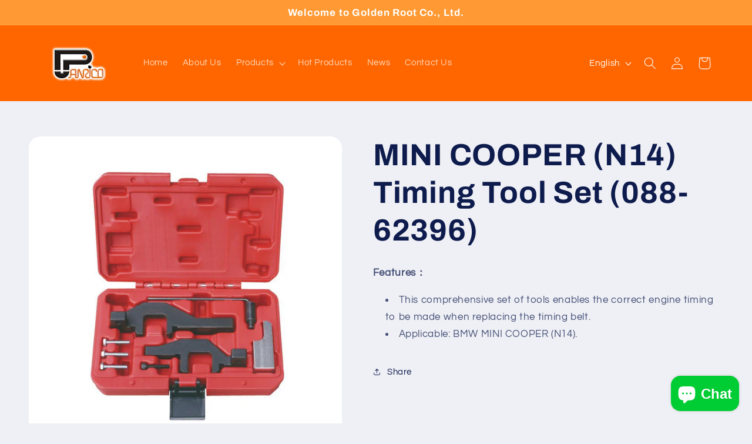

--- FILE ---
content_type: text/html; charset=utf-8
request_url: https://panricotool.com/products/mini-cooper-n14-timing-tool-set-088-62396
body_size: 24956
content:
<!doctype html>
<html class="js" lang="en">
  <head>
    <meta charset="utf-8">
    <meta http-equiv="X-UA-Compatible" content="IE=edge">
    <meta name="viewport" content="width=device-width,initial-scale=1">
    <meta name="theme-color" content="">
    <link rel="canonical" href="https://panricotool.com/products/mini-cooper-n14-timing-tool-set-088-62396"><link rel="icon" type="image/png" href="//panricotool.com/cdn/shop/files/PANRICO_ICON-01.png?crop=center&height=32&v=1715649664&width=32"><link rel="preconnect" href="https://fonts.shopifycdn.com" crossorigin><title>
      MINI COOPER (N14) Timing Tool Set (088-62396)
 &ndash; Golden Root Co., Ltd.</title>

    
      <meta name="description" content="Features： This comprehensive set of tools enables the correct engine timing to be made when replacing the timing belt. Applicable: BMW MINI COOPER (N14).">
    

    

<meta property="og:site_name" content="Golden Root Co., Ltd.">
<meta property="og:url" content="https://panricotool.com/products/mini-cooper-n14-timing-tool-set-088-62396">
<meta property="og:title" content="MINI COOPER (N14) Timing Tool Set (088-62396)">
<meta property="og:type" content="product">
<meta property="og:description" content="Features： This comprehensive set of tools enables the correct engine timing to be made when replacing the timing belt. Applicable: BMW MINI COOPER (N14)."><meta property="og:image" content="http://panricotool.com/cdn/shop/files/088-62396-B.jpg?v=1720081604">
  <meta property="og:image:secure_url" content="https://panricotool.com/cdn/shop/files/088-62396-B.jpg?v=1720081604">
  <meta property="og:image:width" content="1000">
  <meta property="og:image:height" content="1000"><meta property="og:price:amount" content="0.00">
  <meta property="og:price:currency" content="USD"><meta name="twitter:card" content="summary_large_image">
<meta name="twitter:title" content="MINI COOPER (N14) Timing Tool Set (088-62396)">
<meta name="twitter:description" content="Features： This comprehensive set of tools enables the correct engine timing to be made when replacing the timing belt. Applicable: BMW MINI COOPER (N14).">


    <script src="//panricotool.com/cdn/shop/t/5/assets/constants.js?v=132983761750457495441719386328" defer="defer"></script>
    <script src="//panricotool.com/cdn/shop/t/5/assets/pubsub.js?v=158357773527763999511719386328" defer="defer"></script>
    <script src="//panricotool.com/cdn/shop/t/5/assets/global.js?v=88558128918567037191719386328" defer="defer"></script><script src="//panricotool.com/cdn/shop/t/5/assets/animations.js?v=88693664871331136111719386327" defer="defer"></script><script>window.performance && window.performance.mark && window.performance.mark('shopify.content_for_header.start');</script><meta id="shopify-digital-wallet" name="shopify-digital-wallet" content="/58327793748/digital_wallets/dialog">
<meta name="shopify-checkout-api-token" content="092361033b8c06399d61a9f4ee2af4ce">
<meta id="in-context-paypal-metadata" data-shop-id="58327793748" data-venmo-supported="false" data-environment="production" data-locale="en_US" data-paypal-v4="true" data-currency="USD">
<link rel="alternate" hreflang="x-default" href="https://panricotool.com/products/mini-cooper-n14-timing-tool-set-088-62396">
<link rel="alternate" hreflang="en" href="https://panricotool.com/products/mini-cooper-n14-timing-tool-set-088-62396">
<link rel="alternate" hreflang="de" href="https://panricotool.com/de/products/mini-cooper-n14-timing-tool-set-088-62396">
<link rel="alternate" hreflang="ja" href="https://panricotool.com/ja/products/mini-cooper-n14-timing-tool-set-088-62396">
<link rel="alternate" type="application/json+oembed" href="https://panricotool.com/products/mini-cooper-n14-timing-tool-set-088-62396.oembed">
<script async="async" src="/checkouts/internal/preloads.js?locale=en-TW"></script>
<script id="shopify-features" type="application/json">{"accessToken":"092361033b8c06399d61a9f4ee2af4ce","betas":["rich-media-storefront-analytics"],"domain":"panricotool.com","predictiveSearch":true,"shopId":58327793748,"locale":"en"}</script>
<script>var Shopify = Shopify || {};
Shopify.shop = "73ff38-53.myshopify.com";
Shopify.locale = "en";
Shopify.currency = {"active":"USD","rate":"1.0"};
Shopify.country = "TW";
Shopify.theme = {"name":"已更新 Refresh 的副本","id":127342575700,"schema_name":"Refresh","schema_version":"15.0.0","theme_store_id":1567,"role":"main"};
Shopify.theme.handle = "null";
Shopify.theme.style = {"id":null,"handle":null};
Shopify.cdnHost = "panricotool.com/cdn";
Shopify.routes = Shopify.routes || {};
Shopify.routes.root = "/";</script>
<script type="module">!function(o){(o.Shopify=o.Shopify||{}).modules=!0}(window);</script>
<script>!function(o){function n(){var o=[];function n(){o.push(Array.prototype.slice.apply(arguments))}return n.q=o,n}var t=o.Shopify=o.Shopify||{};t.loadFeatures=n(),t.autoloadFeatures=n()}(window);</script>
<script id="shop-js-analytics" type="application/json">{"pageType":"product"}</script>
<script defer="defer" async type="module" src="//panricotool.com/cdn/shopifycloud/shop-js/modules/v2/client.init-shop-cart-sync_BT-GjEfc.en.esm.js"></script>
<script defer="defer" async type="module" src="//panricotool.com/cdn/shopifycloud/shop-js/modules/v2/chunk.common_D58fp_Oc.esm.js"></script>
<script defer="defer" async type="module" src="//panricotool.com/cdn/shopifycloud/shop-js/modules/v2/chunk.modal_xMitdFEc.esm.js"></script>
<script type="module">
  await import("//panricotool.com/cdn/shopifycloud/shop-js/modules/v2/client.init-shop-cart-sync_BT-GjEfc.en.esm.js");
await import("//panricotool.com/cdn/shopifycloud/shop-js/modules/v2/chunk.common_D58fp_Oc.esm.js");
await import("//panricotool.com/cdn/shopifycloud/shop-js/modules/v2/chunk.modal_xMitdFEc.esm.js");

  window.Shopify.SignInWithShop?.initShopCartSync?.({"fedCMEnabled":true,"windoidEnabled":true});

</script>
<script id="__st">var __st={"a":58327793748,"offset":28800,"reqid":"bd28ea10-7087-45a3-832c-f7d1a45959d2-1769375467","pageurl":"panricotool.com\/products\/mini-cooper-n14-timing-tool-set-088-62396","u":"56318200e298","p":"product","rtyp":"product","rid":7457245954132};</script>
<script>window.ShopifyPaypalV4VisibilityTracking = true;</script>
<script id="captcha-bootstrap">!function(){'use strict';const t='contact',e='account',n='new_comment',o=[[t,t],['blogs',n],['comments',n],[t,'customer']],c=[[e,'customer_login'],[e,'guest_login'],[e,'recover_customer_password'],[e,'create_customer']],r=t=>t.map((([t,e])=>`form[action*='/${t}']:not([data-nocaptcha='true']) input[name='form_type'][value='${e}']`)).join(','),a=t=>()=>t?[...document.querySelectorAll(t)].map((t=>t.form)):[];function s(){const t=[...o],e=r(t);return a(e)}const i='password',u='form_key',d=['recaptcha-v3-token','g-recaptcha-response','h-captcha-response',i],f=()=>{try{return window.sessionStorage}catch{return}},m='__shopify_v',_=t=>t.elements[u];function p(t,e,n=!1){try{const o=window.sessionStorage,c=JSON.parse(o.getItem(e)),{data:r}=function(t){const{data:e,action:n}=t;return t[m]||n?{data:e,action:n}:{data:t,action:n}}(c);for(const[e,n]of Object.entries(r))t.elements[e]&&(t.elements[e].value=n);n&&o.removeItem(e)}catch(o){console.error('form repopulation failed',{error:o})}}const l='form_type',E='cptcha';function T(t){t.dataset[E]=!0}const w=window,h=w.document,L='Shopify',v='ce_forms',y='captcha';let A=!1;((t,e)=>{const n=(g='f06e6c50-85a8-45c8-87d0-21a2b65856fe',I='https://cdn.shopify.com/shopifycloud/storefront-forms-hcaptcha/ce_storefront_forms_captcha_hcaptcha.v1.5.2.iife.js',D={infoText:'Protected by hCaptcha',privacyText:'Privacy',termsText:'Terms'},(t,e,n)=>{const o=w[L][v],c=o.bindForm;if(c)return c(t,g,e,D).then(n);var r;o.q.push([[t,g,e,D],n]),r=I,A||(h.body.append(Object.assign(h.createElement('script'),{id:'captcha-provider',async:!0,src:r})),A=!0)});var g,I,D;w[L]=w[L]||{},w[L][v]=w[L][v]||{},w[L][v].q=[],w[L][y]=w[L][y]||{},w[L][y].protect=function(t,e){n(t,void 0,e),T(t)},Object.freeze(w[L][y]),function(t,e,n,w,h,L){const[v,y,A,g]=function(t,e,n){const i=e?o:[],u=t?c:[],d=[...i,...u],f=r(d),m=r(i),_=r(d.filter((([t,e])=>n.includes(e))));return[a(f),a(m),a(_),s()]}(w,h,L),I=t=>{const e=t.target;return e instanceof HTMLFormElement?e:e&&e.form},D=t=>v().includes(t);t.addEventListener('submit',(t=>{const e=I(t);if(!e)return;const n=D(e)&&!e.dataset.hcaptchaBound&&!e.dataset.recaptchaBound,o=_(e),c=g().includes(e)&&(!o||!o.value);(n||c)&&t.preventDefault(),c&&!n&&(function(t){try{if(!f())return;!function(t){const e=f();if(!e)return;const n=_(t);if(!n)return;const o=n.value;o&&e.removeItem(o)}(t);const e=Array.from(Array(32),(()=>Math.random().toString(36)[2])).join('');!function(t,e){_(t)||t.append(Object.assign(document.createElement('input'),{type:'hidden',name:u})),t.elements[u].value=e}(t,e),function(t,e){const n=f();if(!n)return;const o=[...t.querySelectorAll(`input[type='${i}']`)].map((({name:t})=>t)),c=[...d,...o],r={};for(const[a,s]of new FormData(t).entries())c.includes(a)||(r[a]=s);n.setItem(e,JSON.stringify({[m]:1,action:t.action,data:r}))}(t,e)}catch(e){console.error('failed to persist form',e)}}(e),e.submit())}));const S=(t,e)=>{t&&!t.dataset[E]&&(n(t,e.some((e=>e===t))),T(t))};for(const o of['focusin','change'])t.addEventListener(o,(t=>{const e=I(t);D(e)&&S(e,y())}));const B=e.get('form_key'),M=e.get(l),P=B&&M;t.addEventListener('DOMContentLoaded',(()=>{const t=y();if(P)for(const e of t)e.elements[l].value===M&&p(e,B);[...new Set([...A(),...v().filter((t=>'true'===t.dataset.shopifyCaptcha))])].forEach((e=>S(e,t)))}))}(h,new URLSearchParams(w.location.search),n,t,e,['guest_login'])})(!0,!0)}();</script>
<script integrity="sha256-4kQ18oKyAcykRKYeNunJcIwy7WH5gtpwJnB7kiuLZ1E=" data-source-attribution="shopify.loadfeatures" defer="defer" src="//panricotool.com/cdn/shopifycloud/storefront/assets/storefront/load_feature-a0a9edcb.js" crossorigin="anonymous"></script>
<script data-source-attribution="shopify.dynamic_checkout.dynamic.init">var Shopify=Shopify||{};Shopify.PaymentButton=Shopify.PaymentButton||{isStorefrontPortableWallets:!0,init:function(){window.Shopify.PaymentButton.init=function(){};var t=document.createElement("script");t.src="https://panricotool.com/cdn/shopifycloud/portable-wallets/latest/portable-wallets.en.js",t.type="module",document.head.appendChild(t)}};
</script>
<script data-source-attribution="shopify.dynamic_checkout.buyer_consent">
  function portableWalletsHideBuyerConsent(e){var t=document.getElementById("shopify-buyer-consent"),n=document.getElementById("shopify-subscription-policy-button");t&&n&&(t.classList.add("hidden"),t.setAttribute("aria-hidden","true"),n.removeEventListener("click",e))}function portableWalletsShowBuyerConsent(e){var t=document.getElementById("shopify-buyer-consent"),n=document.getElementById("shopify-subscription-policy-button");t&&n&&(t.classList.remove("hidden"),t.removeAttribute("aria-hidden"),n.addEventListener("click",e))}window.Shopify?.PaymentButton&&(window.Shopify.PaymentButton.hideBuyerConsent=portableWalletsHideBuyerConsent,window.Shopify.PaymentButton.showBuyerConsent=portableWalletsShowBuyerConsent);
</script>
<script data-source-attribution="shopify.dynamic_checkout.cart.bootstrap">document.addEventListener("DOMContentLoaded",(function(){function t(){return document.querySelector("shopify-accelerated-checkout-cart, shopify-accelerated-checkout")}if(t())Shopify.PaymentButton.init();else{new MutationObserver((function(e,n){t()&&(Shopify.PaymentButton.init(),n.disconnect())})).observe(document.body,{childList:!0,subtree:!0})}}));
</script>
<link id="shopify-accelerated-checkout-styles" rel="stylesheet" media="screen" href="https://panricotool.com/cdn/shopifycloud/portable-wallets/latest/accelerated-checkout-backwards-compat.css" crossorigin="anonymous">
<style id="shopify-accelerated-checkout-cart">
        #shopify-buyer-consent {
  margin-top: 1em;
  display: inline-block;
  width: 100%;
}

#shopify-buyer-consent.hidden {
  display: none;
}

#shopify-subscription-policy-button {
  background: none;
  border: none;
  padding: 0;
  text-decoration: underline;
  font-size: inherit;
  cursor: pointer;
}

#shopify-subscription-policy-button::before {
  box-shadow: none;
}

      </style>
<script id="sections-script" data-sections="header" defer="defer" src="//panricotool.com/cdn/shop/t/5/compiled_assets/scripts.js?v=217"></script>
<script>window.performance && window.performance.mark && window.performance.mark('shopify.content_for_header.end');</script>


    <style data-shopify>
      @font-face {
  font-family: Questrial;
  font-weight: 400;
  font-style: normal;
  font-display: swap;
  src: url("//panricotool.com/cdn/fonts/questrial/questrial_n4.66abac5d8209a647b4bf8089b0451928ef144c07.woff2") format("woff2"),
       url("//panricotool.com/cdn/fonts/questrial/questrial_n4.e86c53e77682db9bf4b0ee2dd71f214dc16adda4.woff") format("woff");
}

      
      
      
      @font-face {
  font-family: Archivo;
  font-weight: 700;
  font-style: normal;
  font-display: swap;
  src: url("//panricotool.com/cdn/fonts/archivo/archivo_n7.651b020b3543640c100112be6f1c1b8e816c7f13.woff2") format("woff2"),
       url("//panricotool.com/cdn/fonts/archivo/archivo_n7.7e9106d320e6594976a7dcb57957f3e712e83c96.woff") format("woff");
}


      
        :root,
        .color-scheme-1 {
          --color-background: 239,240,245;
        
          --gradient-background: #eff0f5;
        

        

        --color-foreground: 14,27,77;
        --color-background-contrast: 161,166,196;
        --color-shadow: 14,27,77;
        --color-button: 71,112,219;
        --color-button-text: 239,240,245;
        --color-secondary-button: 239,240,245;
        --color-secondary-button-text: 14,27,77;
        --color-link: 14,27,77;
        --color-badge-foreground: 14,27,77;
        --color-badge-background: 239,240,245;
        --color-badge-border: 14,27,77;
        --payment-terms-background-color: rgb(239 240 245);
      }
      
        
        .color-scheme-2 {
          --color-background: 255,255,255;
        
          --gradient-background: #ffffff;
        

        

        --color-foreground: 14,27,77;
        --color-background-contrast: 191,191,191;
        --color-shadow: 14,27,77;
        --color-button: 14,27,77;
        --color-button-text: 255,255,255;
        --color-secondary-button: 255,255,255;
        --color-secondary-button-text: 14,27,77;
        --color-link: 14,27,77;
        --color-badge-foreground: 14,27,77;
        --color-badge-background: 255,255,255;
        --color-badge-border: 14,27,77;
        --payment-terms-background-color: rgb(255 255 255);
      }
      
        
        .color-scheme-3 {
          --color-background: 14,27,77;
        
          --gradient-background: #0e1b4d;
        

        

        --color-foreground: 255,255,255;
        --color-background-contrast: 18,35,99;
        --color-shadow: 14,27,77;
        --color-button: 255,255,255;
        --color-button-text: 14,27,77;
        --color-secondary-button: 14,27,77;
        --color-secondary-button-text: 255,255,255;
        --color-link: 255,255,255;
        --color-badge-foreground: 255,255,255;
        --color-badge-background: 14,27,77;
        --color-badge-border: 255,255,255;
        --payment-terms-background-color: rgb(14 27 77);
      }
      
        
        .color-scheme-4 {
          --color-background: 71,112,219;
        
          --gradient-background: #4770db;
        

        

        --color-foreground: 255,255,255;
        --color-background-contrast: 27,57,136;
        --color-shadow: 14,27,77;
        --color-button: 255,255,255;
        --color-button-text: 71,112,219;
        --color-secondary-button: 71,112,219;
        --color-secondary-button-text: 255,255,255;
        --color-link: 255,255,255;
        --color-badge-foreground: 255,255,255;
        --color-badge-background: 71,112,219;
        --color-badge-border: 255,255,255;
        --payment-terms-background-color: rgb(71 112 219);
      }
      
        
        .color-scheme-5 {
          --color-background: 227,36,2;
        
          --gradient-background: #e32402;
        

        

        --color-foreground: 255,255,255;
        --color-background-contrast: 101,16,1;
        --color-shadow: 14,27,77;
        --color-button: 255,255,255;
        --color-button-text: 227,36,2;
        --color-secondary-button: 227,36,2;
        --color-secondary-button-text: 255,255,255;
        --color-link: 255,255,255;
        --color-badge-foreground: 255,255,255;
        --color-badge-background: 227,36,2;
        --color-badge-border: 255,255,255;
        --payment-terms-background-color: rgb(227 36 2);
      }
      
        
        .color-scheme-78ad755b-b676-4112-be43-2d7b63d7b642 {
          --color-background: 255,102,0;
        
          --gradient-background: #ff6600;
        

        

        --color-foreground: 255,255,255;
        --color-background-contrast: 128,51,0;
        --color-shadow: 255,102,0;
        --color-button: 255,255,255;
        --color-button-text: 255,102,0;
        --color-secondary-button: 255,102,0;
        --color-secondary-button-text: 255,255,255;
        --color-link: 255,255,255;
        --color-badge-foreground: 255,255,255;
        --color-badge-background: 255,102,0;
        --color-badge-border: 255,255,255;
        --payment-terms-background-color: rgb(255 102 0);
      }
      
        
        .color-scheme-ed0d3e4e-5c50-43b4-8409-5351a9ebc887 {
          --color-background: 255,153,51;
        
          --gradient-background: #ff9933;
        

        

        --color-foreground: 255,255,255;
        --color-background-contrast: 179,89,0;
        --color-shadow: 255,102,0;
        --color-button: 71,112,219;
        --color-button-text: 255,255,255;
        --color-secondary-button: 255,153,51;
        --color-secondary-button-text: 255,153,51;
        --color-link: 255,153,51;
        --color-badge-foreground: 255,255,255;
        --color-badge-background: 255,153,51;
        --color-badge-border: 255,255,255;
        --payment-terms-background-color: rgb(255 153 51);
      }
      

      body, .color-scheme-1, .color-scheme-2, .color-scheme-3, .color-scheme-4, .color-scheme-5, .color-scheme-78ad755b-b676-4112-be43-2d7b63d7b642, .color-scheme-ed0d3e4e-5c50-43b4-8409-5351a9ebc887 {
        color: rgba(var(--color-foreground), 0.75);
        background-color: rgb(var(--color-background));
      }

      :root {
        --font-body-family: Questrial, sans-serif;
        --font-body-style: normal;
        --font-body-weight: 400;
        --font-body-weight-bold: 700;

        --font-heading-family: Archivo, sans-serif;
        --font-heading-style: normal;
        --font-heading-weight: 700;

        --font-body-scale: 1.05;
        --font-heading-scale: 1.2380952380952381;

        --media-padding: px;
        --media-border-opacity: 0.1;
        --media-border-width: 0px;
        --media-radius: 20px;
        --media-shadow-opacity: 0.0;
        --media-shadow-horizontal-offset: 0px;
        --media-shadow-vertical-offset: 4px;
        --media-shadow-blur-radius: 5px;
        --media-shadow-visible: 0;

        --page-width: 120rem;
        --page-width-margin: 0rem;

        --product-card-image-padding: 0.8rem;
        --product-card-corner-radius: 1.2rem;
        --product-card-text-alignment: left;
        --product-card-border-width: 0.2rem;
        --product-card-border-opacity: 0.0;
        --product-card-shadow-opacity: 0.0;
        --product-card-shadow-visible: 0;
        --product-card-shadow-horizontal-offset: 0.0rem;
        --product-card-shadow-vertical-offset: 0.4rem;
        --product-card-shadow-blur-radius: 0.5rem;

        --collection-card-image-padding: 1.6rem;
        --collection-card-corner-radius: 1.8rem;
        --collection-card-text-alignment: left;
        --collection-card-border-width: 0.1rem;
        --collection-card-border-opacity: 1.0;
        --collection-card-shadow-opacity: 0.0;
        --collection-card-shadow-visible: 0;
        --collection-card-shadow-horizontal-offset: 0.0rem;
        --collection-card-shadow-vertical-offset: 0.4rem;
        --collection-card-shadow-blur-radius: 0.5rem;

        --blog-card-image-padding: 1.6rem;
        --blog-card-corner-radius: 1.8rem;
        --blog-card-text-alignment: left;
        --blog-card-border-width: 0.1rem;
        --blog-card-border-opacity: 1.0;
        --blog-card-shadow-opacity: 0.0;
        --blog-card-shadow-visible: 0;
        --blog-card-shadow-horizontal-offset: 0.0rem;
        --blog-card-shadow-vertical-offset: 0.4rem;
        --blog-card-shadow-blur-radius: 0.5rem;

        --badge-corner-radius: 0.0rem;

        --popup-border-width: 1px;
        --popup-border-opacity: 0.1;
        --popup-corner-radius: 18px;
        --popup-shadow-opacity: 0.0;
        --popup-shadow-horizontal-offset: 0px;
        --popup-shadow-vertical-offset: 4px;
        --popup-shadow-blur-radius: 5px;

        --drawer-border-width: 0px;
        --drawer-border-opacity: 0.1;
        --drawer-shadow-opacity: 0.0;
        --drawer-shadow-horizontal-offset: 0px;
        --drawer-shadow-vertical-offset: 4px;
        --drawer-shadow-blur-radius: 5px;

        --spacing-sections-desktop: 0px;
        --spacing-sections-mobile: 0px;

        --grid-desktop-vertical-spacing: 28px;
        --grid-desktop-horizontal-spacing: 28px;
        --grid-mobile-vertical-spacing: 14px;
        --grid-mobile-horizontal-spacing: 14px;

        --text-boxes-border-opacity: 0.1;
        --text-boxes-border-width: 0px;
        --text-boxes-radius: 20px;
        --text-boxes-shadow-opacity: 0.0;
        --text-boxes-shadow-visible: 0;
        --text-boxes-shadow-horizontal-offset: 0px;
        --text-boxes-shadow-vertical-offset: 4px;
        --text-boxes-shadow-blur-radius: 5px;

        --buttons-radius: 40px;
        --buttons-radius-outset: 41px;
        --buttons-border-width: 1px;
        --buttons-border-opacity: 1.0;
        --buttons-shadow-opacity: 0.0;
        --buttons-shadow-visible: 0;
        --buttons-shadow-horizontal-offset: 0px;
        --buttons-shadow-vertical-offset: 4px;
        --buttons-shadow-blur-radius: 5px;
        --buttons-border-offset: 0.3px;

        --inputs-radius: 26px;
        --inputs-border-width: 1px;
        --inputs-border-opacity: 0.55;
        --inputs-shadow-opacity: 0.0;
        --inputs-shadow-horizontal-offset: 0px;
        --inputs-margin-offset: 0px;
        --inputs-shadow-vertical-offset: 4px;
        --inputs-shadow-blur-radius: 5px;
        --inputs-radius-outset: 27px;

        --variant-pills-radius: 40px;
        --variant-pills-border-width: 1px;
        --variant-pills-border-opacity: 0.55;
        --variant-pills-shadow-opacity: 0.0;
        --variant-pills-shadow-horizontal-offset: 0px;
        --variant-pills-shadow-vertical-offset: 4px;
        --variant-pills-shadow-blur-radius: 5px;
      }

      *,
      *::before,
      *::after {
        box-sizing: inherit;
      }

      html {
        box-sizing: border-box;
        font-size: calc(var(--font-body-scale) * 62.5%);
        height: 100%;
      }

      body {
        display: grid;
        grid-template-rows: auto auto 1fr auto;
        grid-template-columns: 100%;
        min-height: 100%;
        margin: 0;
        font-size: 1.5rem;
        letter-spacing: 0.06rem;
        line-height: calc(1 + 0.8 / var(--font-body-scale));
        font-family: var(--font-body-family);
        font-style: var(--font-body-style);
        font-weight: var(--font-body-weight);
      }

      @media screen and (min-width: 750px) {
        body {
          font-size: 1.6rem;
        }
      }
    </style>

    <link href="//panricotool.com/cdn/shop/t/5/assets/base.css?v=66209494203594473881724142470" rel="stylesheet" type="text/css" media="all" />

      <link rel="preload" as="font" href="//panricotool.com/cdn/fonts/questrial/questrial_n4.66abac5d8209a647b4bf8089b0451928ef144c07.woff2" type="font/woff2" crossorigin>
      

      <link rel="preload" as="font" href="//panricotool.com/cdn/fonts/archivo/archivo_n7.651b020b3543640c100112be6f1c1b8e816c7f13.woff2" type="font/woff2" crossorigin>
      
<link href="//panricotool.com/cdn/shop/t/5/assets/component-localization-form.css?v=120620094879297847921719386328" rel="stylesheet" type="text/css" media="all" />
      <script src="//panricotool.com/cdn/shop/t/5/assets/localization-form.js?v=144176611646395275351719386328" defer="defer"></script><link
        rel="stylesheet"
        href="//panricotool.com/cdn/shop/t/5/assets/component-predictive-search.css?v=118923337488134913561719386328"
        media="print"
        onload="this.media='all'"
      ><script>
      if (Shopify.designMode) {
        document.documentElement.classList.add('shopify-design-mode');
      }
    </script>
  <script src="https://cdn.shopify.com/extensions/e8878072-2f6b-4e89-8082-94b04320908d/inbox-1254/assets/inbox-chat-loader.js" type="text/javascript" defer="defer"></script>
<link href="https://monorail-edge.shopifysvc.com" rel="dns-prefetch">
<script>(function(){if ("sendBeacon" in navigator && "performance" in window) {try {var session_token_from_headers = performance.getEntriesByType('navigation')[0].serverTiming.find(x => x.name == '_s').description;} catch {var session_token_from_headers = undefined;}var session_cookie_matches = document.cookie.match(/_shopify_s=([^;]*)/);var session_token_from_cookie = session_cookie_matches && session_cookie_matches.length === 2 ? session_cookie_matches[1] : "";var session_token = session_token_from_headers || session_token_from_cookie || "";function handle_abandonment_event(e) {var entries = performance.getEntries().filter(function(entry) {return /monorail-edge.shopifysvc.com/.test(entry.name);});if (!window.abandonment_tracked && entries.length === 0) {window.abandonment_tracked = true;var currentMs = Date.now();var navigation_start = performance.timing.navigationStart;var payload = {shop_id: 58327793748,url: window.location.href,navigation_start,duration: currentMs - navigation_start,session_token,page_type: "product"};window.navigator.sendBeacon("https://monorail-edge.shopifysvc.com/v1/produce", JSON.stringify({schema_id: "online_store_buyer_site_abandonment/1.1",payload: payload,metadata: {event_created_at_ms: currentMs,event_sent_at_ms: currentMs}}));}}window.addEventListener('pagehide', handle_abandonment_event);}}());</script>
<script id="web-pixels-manager-setup">(function e(e,d,r,n,o){if(void 0===o&&(o={}),!Boolean(null===(a=null===(i=window.Shopify)||void 0===i?void 0:i.analytics)||void 0===a?void 0:a.replayQueue)){var i,a;window.Shopify=window.Shopify||{};var t=window.Shopify;t.analytics=t.analytics||{};var s=t.analytics;s.replayQueue=[],s.publish=function(e,d,r){return s.replayQueue.push([e,d,r]),!0};try{self.performance.mark("wpm:start")}catch(e){}var l=function(){var e={modern:/Edge?\/(1{2}[4-9]|1[2-9]\d|[2-9]\d{2}|\d{4,})\.\d+(\.\d+|)|Firefox\/(1{2}[4-9]|1[2-9]\d|[2-9]\d{2}|\d{4,})\.\d+(\.\d+|)|Chrom(ium|e)\/(9{2}|\d{3,})\.\d+(\.\d+|)|(Maci|X1{2}).+ Version\/(15\.\d+|(1[6-9]|[2-9]\d|\d{3,})\.\d+)([,.]\d+|)( \(\w+\)|)( Mobile\/\w+|) Safari\/|Chrome.+OPR\/(9{2}|\d{3,})\.\d+\.\d+|(CPU[ +]OS|iPhone[ +]OS|CPU[ +]iPhone|CPU IPhone OS|CPU iPad OS)[ +]+(15[._]\d+|(1[6-9]|[2-9]\d|\d{3,})[._]\d+)([._]\d+|)|Android:?[ /-](13[3-9]|1[4-9]\d|[2-9]\d{2}|\d{4,})(\.\d+|)(\.\d+|)|Android.+Firefox\/(13[5-9]|1[4-9]\d|[2-9]\d{2}|\d{4,})\.\d+(\.\d+|)|Android.+Chrom(ium|e)\/(13[3-9]|1[4-9]\d|[2-9]\d{2}|\d{4,})\.\d+(\.\d+|)|SamsungBrowser\/([2-9]\d|\d{3,})\.\d+/,legacy:/Edge?\/(1[6-9]|[2-9]\d|\d{3,})\.\d+(\.\d+|)|Firefox\/(5[4-9]|[6-9]\d|\d{3,})\.\d+(\.\d+|)|Chrom(ium|e)\/(5[1-9]|[6-9]\d|\d{3,})\.\d+(\.\d+|)([\d.]+$|.*Safari\/(?![\d.]+ Edge\/[\d.]+$))|(Maci|X1{2}).+ Version\/(10\.\d+|(1[1-9]|[2-9]\d|\d{3,})\.\d+)([,.]\d+|)( \(\w+\)|)( Mobile\/\w+|) Safari\/|Chrome.+OPR\/(3[89]|[4-9]\d|\d{3,})\.\d+\.\d+|(CPU[ +]OS|iPhone[ +]OS|CPU[ +]iPhone|CPU IPhone OS|CPU iPad OS)[ +]+(10[._]\d+|(1[1-9]|[2-9]\d|\d{3,})[._]\d+)([._]\d+|)|Android:?[ /-](13[3-9]|1[4-9]\d|[2-9]\d{2}|\d{4,})(\.\d+|)(\.\d+|)|Mobile Safari.+OPR\/([89]\d|\d{3,})\.\d+\.\d+|Android.+Firefox\/(13[5-9]|1[4-9]\d|[2-9]\d{2}|\d{4,})\.\d+(\.\d+|)|Android.+Chrom(ium|e)\/(13[3-9]|1[4-9]\d|[2-9]\d{2}|\d{4,})\.\d+(\.\d+|)|Android.+(UC? ?Browser|UCWEB|U3)[ /]?(15\.([5-9]|\d{2,})|(1[6-9]|[2-9]\d|\d{3,})\.\d+)\.\d+|SamsungBrowser\/(5\.\d+|([6-9]|\d{2,})\.\d+)|Android.+MQ{2}Browser\/(14(\.(9|\d{2,})|)|(1[5-9]|[2-9]\d|\d{3,})(\.\d+|))(\.\d+|)|K[Aa][Ii]OS\/(3\.\d+|([4-9]|\d{2,})\.\d+)(\.\d+|)/},d=e.modern,r=e.legacy,n=navigator.userAgent;return n.match(d)?"modern":n.match(r)?"legacy":"unknown"}(),u="modern"===l?"modern":"legacy",c=(null!=n?n:{modern:"",legacy:""})[u],f=function(e){return[e.baseUrl,"/wpm","/b",e.hashVersion,"modern"===e.buildTarget?"m":"l",".js"].join("")}({baseUrl:d,hashVersion:r,buildTarget:u}),m=function(e){var d=e.version,r=e.bundleTarget,n=e.surface,o=e.pageUrl,i=e.monorailEndpoint;return{emit:function(e){var a=e.status,t=e.errorMsg,s=(new Date).getTime(),l=JSON.stringify({metadata:{event_sent_at_ms:s},events:[{schema_id:"web_pixels_manager_load/3.1",payload:{version:d,bundle_target:r,page_url:o,status:a,surface:n,error_msg:t},metadata:{event_created_at_ms:s}}]});if(!i)return console&&console.warn&&console.warn("[Web Pixels Manager] No Monorail endpoint provided, skipping logging."),!1;try{return self.navigator.sendBeacon.bind(self.navigator)(i,l)}catch(e){}var u=new XMLHttpRequest;try{return u.open("POST",i,!0),u.setRequestHeader("Content-Type","text/plain"),u.send(l),!0}catch(e){return console&&console.warn&&console.warn("[Web Pixels Manager] Got an unhandled error while logging to Monorail."),!1}}}}({version:r,bundleTarget:l,surface:e.surface,pageUrl:self.location.href,monorailEndpoint:e.monorailEndpoint});try{o.browserTarget=l,function(e){var d=e.src,r=e.async,n=void 0===r||r,o=e.onload,i=e.onerror,a=e.sri,t=e.scriptDataAttributes,s=void 0===t?{}:t,l=document.createElement("script"),u=document.querySelector("head"),c=document.querySelector("body");if(l.async=n,l.src=d,a&&(l.integrity=a,l.crossOrigin="anonymous"),s)for(var f in s)if(Object.prototype.hasOwnProperty.call(s,f))try{l.dataset[f]=s[f]}catch(e){}if(o&&l.addEventListener("load",o),i&&l.addEventListener("error",i),u)u.appendChild(l);else{if(!c)throw new Error("Did not find a head or body element to append the script");c.appendChild(l)}}({src:f,async:!0,onload:function(){if(!function(){var e,d;return Boolean(null===(d=null===(e=window.Shopify)||void 0===e?void 0:e.analytics)||void 0===d?void 0:d.initialized)}()){var d=window.webPixelsManager.init(e)||void 0;if(d){var r=window.Shopify.analytics;r.replayQueue.forEach((function(e){var r=e[0],n=e[1],o=e[2];d.publishCustomEvent(r,n,o)})),r.replayQueue=[],r.publish=d.publishCustomEvent,r.visitor=d.visitor,r.initialized=!0}}},onerror:function(){return m.emit({status:"failed",errorMsg:"".concat(f," has failed to load")})},sri:function(e){var d=/^sha384-[A-Za-z0-9+/=]+$/;return"string"==typeof e&&d.test(e)}(c)?c:"",scriptDataAttributes:o}),m.emit({status:"loading"})}catch(e){m.emit({status:"failed",errorMsg:(null==e?void 0:e.message)||"Unknown error"})}}})({shopId: 58327793748,storefrontBaseUrl: "https://panricotool.com",extensionsBaseUrl: "https://extensions.shopifycdn.com/cdn/shopifycloud/web-pixels-manager",monorailEndpoint: "https://monorail-edge.shopifysvc.com/unstable/produce_batch",surface: "storefront-renderer",enabledBetaFlags: ["2dca8a86"],webPixelsConfigList: [{"id":"268173396","configuration":"{\"config\":\"{\\\"pixel_id\\\":\\\"G-FXS067XTSC\\\",\\\"gtag_events\\\":[{\\\"type\\\":\\\"purchase\\\",\\\"action_label\\\":\\\"G-FXS067XTSC\\\"},{\\\"type\\\":\\\"page_view\\\",\\\"action_label\\\":\\\"G-FXS067XTSC\\\"},{\\\"type\\\":\\\"view_item\\\",\\\"action_label\\\":\\\"G-FXS067XTSC\\\"},{\\\"type\\\":\\\"search\\\",\\\"action_label\\\":\\\"G-FXS067XTSC\\\"},{\\\"type\\\":\\\"add_to_cart\\\",\\\"action_label\\\":\\\"G-FXS067XTSC\\\"},{\\\"type\\\":\\\"begin_checkout\\\",\\\"action_label\\\":\\\"G-FXS067XTSC\\\"},{\\\"type\\\":\\\"add_payment_info\\\",\\\"action_label\\\":\\\"G-FXS067XTSC\\\"}],\\\"enable_monitoring_mode\\\":false}\"}","eventPayloadVersion":"v1","runtimeContext":"OPEN","scriptVersion":"b2a88bafab3e21179ed38636efcd8a93","type":"APP","apiClientId":1780363,"privacyPurposes":[],"dataSharingAdjustments":{"protectedCustomerApprovalScopes":["read_customer_address","read_customer_email","read_customer_name","read_customer_personal_data","read_customer_phone"]}},{"id":"shopify-app-pixel","configuration":"{}","eventPayloadVersion":"v1","runtimeContext":"STRICT","scriptVersion":"0450","apiClientId":"shopify-pixel","type":"APP","privacyPurposes":["ANALYTICS","MARKETING"]},{"id":"shopify-custom-pixel","eventPayloadVersion":"v1","runtimeContext":"LAX","scriptVersion":"0450","apiClientId":"shopify-pixel","type":"CUSTOM","privacyPurposes":["ANALYTICS","MARKETING"]}],isMerchantRequest: false,initData: {"shop":{"name":"Golden Root Co., Ltd.","paymentSettings":{"currencyCode":"USD"},"myshopifyDomain":"73ff38-53.myshopify.com","countryCode":"TW","storefrontUrl":"https:\/\/panricotool.com"},"customer":null,"cart":null,"checkout":null,"productVariants":[{"price":{"amount":0.0,"currencyCode":"USD"},"product":{"title":"MINI COOPER (N14) Timing Tool Set (088-62396)","vendor":"Golden Root Co., Ltd.","id":"7457245954132","untranslatedTitle":"MINI COOPER (N14) Timing Tool Set (088-62396)","url":"\/products\/mini-cooper-n14-timing-tool-set-088-62396","type":"Auto Repair Tool"},"id":"41384490598484","image":{"src":"\/\/panricotool.com\/cdn\/shop\/files\/088-62396-B.jpg?v=1720081604"},"sku":null,"title":"Default Title","untranslatedTitle":"Default Title"}],"purchasingCompany":null},},"https://panricotool.com/cdn","fcfee988w5aeb613cpc8e4bc33m6693e112",{"modern":"","legacy":""},{"shopId":"58327793748","storefrontBaseUrl":"https:\/\/panricotool.com","extensionBaseUrl":"https:\/\/extensions.shopifycdn.com\/cdn\/shopifycloud\/web-pixels-manager","surface":"storefront-renderer","enabledBetaFlags":"[\"2dca8a86\"]","isMerchantRequest":"false","hashVersion":"fcfee988w5aeb613cpc8e4bc33m6693e112","publish":"custom","events":"[[\"page_viewed\",{}],[\"product_viewed\",{\"productVariant\":{\"price\":{\"amount\":0.0,\"currencyCode\":\"USD\"},\"product\":{\"title\":\"MINI COOPER (N14) Timing Tool Set (088-62396)\",\"vendor\":\"Golden Root Co., Ltd.\",\"id\":\"7457245954132\",\"untranslatedTitle\":\"MINI COOPER (N14) Timing Tool Set (088-62396)\",\"url\":\"\/products\/mini-cooper-n14-timing-tool-set-088-62396\",\"type\":\"Auto Repair Tool\"},\"id\":\"41384490598484\",\"image\":{\"src\":\"\/\/panricotool.com\/cdn\/shop\/files\/088-62396-B.jpg?v=1720081604\"},\"sku\":null,\"title\":\"Default Title\",\"untranslatedTitle\":\"Default Title\"}}]]"});</script><script>
  window.ShopifyAnalytics = window.ShopifyAnalytics || {};
  window.ShopifyAnalytics.meta = window.ShopifyAnalytics.meta || {};
  window.ShopifyAnalytics.meta.currency = 'USD';
  var meta = {"product":{"id":7457245954132,"gid":"gid:\/\/shopify\/Product\/7457245954132","vendor":"Golden Root Co., Ltd.","type":"Auto Repair Tool","handle":"mini-cooper-n14-timing-tool-set-088-62396","variants":[{"id":41384490598484,"price":0,"name":"MINI COOPER (N14) Timing Tool Set (088-62396)","public_title":null,"sku":null}],"remote":false},"page":{"pageType":"product","resourceType":"product","resourceId":7457245954132,"requestId":"bd28ea10-7087-45a3-832c-f7d1a45959d2-1769375467"}};
  for (var attr in meta) {
    window.ShopifyAnalytics.meta[attr] = meta[attr];
  }
</script>
<script class="analytics">
  (function () {
    var customDocumentWrite = function(content) {
      var jquery = null;

      if (window.jQuery) {
        jquery = window.jQuery;
      } else if (window.Checkout && window.Checkout.$) {
        jquery = window.Checkout.$;
      }

      if (jquery) {
        jquery('body').append(content);
      }
    };

    var hasLoggedConversion = function(token) {
      if (token) {
        return document.cookie.indexOf('loggedConversion=' + token) !== -1;
      }
      return false;
    }

    var setCookieIfConversion = function(token) {
      if (token) {
        var twoMonthsFromNow = new Date(Date.now());
        twoMonthsFromNow.setMonth(twoMonthsFromNow.getMonth() + 2);

        document.cookie = 'loggedConversion=' + token + '; expires=' + twoMonthsFromNow;
      }
    }

    var trekkie = window.ShopifyAnalytics.lib = window.trekkie = window.trekkie || [];
    if (trekkie.integrations) {
      return;
    }
    trekkie.methods = [
      'identify',
      'page',
      'ready',
      'track',
      'trackForm',
      'trackLink'
    ];
    trekkie.factory = function(method) {
      return function() {
        var args = Array.prototype.slice.call(arguments);
        args.unshift(method);
        trekkie.push(args);
        return trekkie;
      };
    };
    for (var i = 0; i < trekkie.methods.length; i++) {
      var key = trekkie.methods[i];
      trekkie[key] = trekkie.factory(key);
    }
    trekkie.load = function(config) {
      trekkie.config = config || {};
      trekkie.config.initialDocumentCookie = document.cookie;
      var first = document.getElementsByTagName('script')[0];
      var script = document.createElement('script');
      script.type = 'text/javascript';
      script.onerror = function(e) {
        var scriptFallback = document.createElement('script');
        scriptFallback.type = 'text/javascript';
        scriptFallback.onerror = function(error) {
                var Monorail = {
      produce: function produce(monorailDomain, schemaId, payload) {
        var currentMs = new Date().getTime();
        var event = {
          schema_id: schemaId,
          payload: payload,
          metadata: {
            event_created_at_ms: currentMs,
            event_sent_at_ms: currentMs
          }
        };
        return Monorail.sendRequest("https://" + monorailDomain + "/v1/produce", JSON.stringify(event));
      },
      sendRequest: function sendRequest(endpointUrl, payload) {
        // Try the sendBeacon API
        if (window && window.navigator && typeof window.navigator.sendBeacon === 'function' && typeof window.Blob === 'function' && !Monorail.isIos12()) {
          var blobData = new window.Blob([payload], {
            type: 'text/plain'
          });

          if (window.navigator.sendBeacon(endpointUrl, blobData)) {
            return true;
          } // sendBeacon was not successful

        } // XHR beacon

        var xhr = new XMLHttpRequest();

        try {
          xhr.open('POST', endpointUrl);
          xhr.setRequestHeader('Content-Type', 'text/plain');
          xhr.send(payload);
        } catch (e) {
          console.log(e);
        }

        return false;
      },
      isIos12: function isIos12() {
        return window.navigator.userAgent.lastIndexOf('iPhone; CPU iPhone OS 12_') !== -1 || window.navigator.userAgent.lastIndexOf('iPad; CPU OS 12_') !== -1;
      }
    };
    Monorail.produce('monorail-edge.shopifysvc.com',
      'trekkie_storefront_load_errors/1.1',
      {shop_id: 58327793748,
      theme_id: 127342575700,
      app_name: "storefront",
      context_url: window.location.href,
      source_url: "//panricotool.com/cdn/s/trekkie.storefront.8d95595f799fbf7e1d32231b9a28fd43b70c67d3.min.js"});

        };
        scriptFallback.async = true;
        scriptFallback.src = '//panricotool.com/cdn/s/trekkie.storefront.8d95595f799fbf7e1d32231b9a28fd43b70c67d3.min.js';
        first.parentNode.insertBefore(scriptFallback, first);
      };
      script.async = true;
      script.src = '//panricotool.com/cdn/s/trekkie.storefront.8d95595f799fbf7e1d32231b9a28fd43b70c67d3.min.js';
      first.parentNode.insertBefore(script, first);
    };
    trekkie.load(
      {"Trekkie":{"appName":"storefront","development":false,"defaultAttributes":{"shopId":58327793748,"isMerchantRequest":null,"themeId":127342575700,"themeCityHash":"14248504053605747204","contentLanguage":"en","currency":"USD","eventMetadataId":"a03bda57-d0f0-4504-add1-028ccce80560"},"isServerSideCookieWritingEnabled":true,"monorailRegion":"shop_domain","enabledBetaFlags":["65f19447"]},"Session Attribution":{},"S2S":{"facebookCapiEnabled":false,"source":"trekkie-storefront-renderer","apiClientId":580111}}
    );

    var loaded = false;
    trekkie.ready(function() {
      if (loaded) return;
      loaded = true;

      window.ShopifyAnalytics.lib = window.trekkie;

      var originalDocumentWrite = document.write;
      document.write = customDocumentWrite;
      try { window.ShopifyAnalytics.merchantGoogleAnalytics.call(this); } catch(error) {};
      document.write = originalDocumentWrite;

      window.ShopifyAnalytics.lib.page(null,{"pageType":"product","resourceType":"product","resourceId":7457245954132,"requestId":"bd28ea10-7087-45a3-832c-f7d1a45959d2-1769375467","shopifyEmitted":true});

      var match = window.location.pathname.match(/checkouts\/(.+)\/(thank_you|post_purchase)/)
      var token = match? match[1]: undefined;
      if (!hasLoggedConversion(token)) {
        setCookieIfConversion(token);
        window.ShopifyAnalytics.lib.track("Viewed Product",{"currency":"USD","variantId":41384490598484,"productId":7457245954132,"productGid":"gid:\/\/shopify\/Product\/7457245954132","name":"MINI COOPER (N14) Timing Tool Set (088-62396)","price":"0.00","sku":null,"brand":"Golden Root Co., Ltd.","variant":null,"category":"Auto Repair Tool","nonInteraction":true,"remote":false},undefined,undefined,{"shopifyEmitted":true});
      window.ShopifyAnalytics.lib.track("monorail:\/\/trekkie_storefront_viewed_product\/1.1",{"currency":"USD","variantId":41384490598484,"productId":7457245954132,"productGid":"gid:\/\/shopify\/Product\/7457245954132","name":"MINI COOPER (N14) Timing Tool Set (088-62396)","price":"0.00","sku":null,"brand":"Golden Root Co., Ltd.","variant":null,"category":"Auto Repair Tool","nonInteraction":true,"remote":false,"referer":"https:\/\/panricotool.com\/products\/mini-cooper-n14-timing-tool-set-088-62396"});
      }
    });


        var eventsListenerScript = document.createElement('script');
        eventsListenerScript.async = true;
        eventsListenerScript.src = "//panricotool.com/cdn/shopifycloud/storefront/assets/shop_events_listener-3da45d37.js";
        document.getElementsByTagName('head')[0].appendChild(eventsListenerScript);

})();</script>
<script
  defer
  src="https://panricotool.com/cdn/shopifycloud/perf-kit/shopify-perf-kit-3.0.4.min.js"
  data-application="storefront-renderer"
  data-shop-id="58327793748"
  data-render-region="gcp-us-east1"
  data-page-type="product"
  data-theme-instance-id="127342575700"
  data-theme-name="Refresh"
  data-theme-version="15.0.0"
  data-monorail-region="shop_domain"
  data-resource-timing-sampling-rate="10"
  data-shs="true"
  data-shs-beacon="true"
  data-shs-export-with-fetch="true"
  data-shs-logs-sample-rate="1"
  data-shs-beacon-endpoint="https://panricotool.com/api/collect"
></script>
</head>

  <body class="gradient animate--hover-vertical-lift">
    <a class="skip-to-content-link button visually-hidden" href="#MainContent">
      Skip to content
    </a>

<link href="//panricotool.com/cdn/shop/t/5/assets/quantity-popover.css?v=78745769908715669131719386328" rel="stylesheet" type="text/css" media="all" />
<link href="//panricotool.com/cdn/shop/t/5/assets/component-card.css?v=120341546515895839841719386327" rel="stylesheet" type="text/css" media="all" />

<script src="//panricotool.com/cdn/shop/t/5/assets/cart.js?v=107864062532657556931719386327" defer="defer"></script>
<script src="//panricotool.com/cdn/shop/t/5/assets/quantity-popover.js?v=987015268078116491719386328" defer="defer"></script>

<style>
  .drawer {
    visibility: hidden;
  }
</style>

<cart-drawer class="drawer is-empty">
  <div id="CartDrawer" class="cart-drawer">
    <div id="CartDrawer-Overlay" class="cart-drawer__overlay"></div>
    <div
      class="drawer__inner gradient color-scheme-78ad755b-b676-4112-be43-2d7b63d7b642"
      role="dialog"
      aria-modal="true"
      aria-label="Your cart"
      tabindex="-1"
    ><div class="drawer__inner-empty">
          <div class="cart-drawer__warnings center">
            <div class="cart-drawer__empty-content">
              <h2 class="cart__empty-text">Your cart is empty</h2>
              <button
                class="drawer__close"
                type="button"
                onclick="this.closest('cart-drawer').close()"
                aria-label="Close"
              >
                <svg
  xmlns="http://www.w3.org/2000/svg"
  aria-hidden="true"
  focusable="false"
  class="icon icon-close"
  fill="none"
  viewBox="0 0 18 17"
>
  <path d="M.865 15.978a.5.5 0 00.707.707l7.433-7.431 7.579 7.282a.501.501 0 00.846-.37.5.5 0 00-.153-.351L9.712 8.546l7.417-7.416a.5.5 0 10-.707-.708L8.991 7.853 1.413.573a.5.5 0 10-.693.72l7.563 7.268-7.418 7.417z" fill="currentColor">
</svg>

              </button>
              <a href="/collections/all" class="button">
                Continue shopping
              </a><p class="cart__login-title h3">Have an account?</p>
                <p class="cart__login-paragraph">
                  <a href="https://shopify.com/58327793748/account?locale=en&region_country=TW" class="link underlined-link">Log in</a> to check out faster.
                </p></div>
          </div></div><div class="drawer__header">
        <h2 class="drawer__heading">Your cart</h2>
        <button
          class="drawer__close"
          type="button"
          onclick="this.closest('cart-drawer').close()"
          aria-label="Close"
        >
          <svg
  xmlns="http://www.w3.org/2000/svg"
  aria-hidden="true"
  focusable="false"
  class="icon icon-close"
  fill="none"
  viewBox="0 0 18 17"
>
  <path d="M.865 15.978a.5.5 0 00.707.707l7.433-7.431 7.579 7.282a.501.501 0 00.846-.37.5.5 0 00-.153-.351L9.712 8.546l7.417-7.416a.5.5 0 10-.707-.708L8.991 7.853 1.413.573a.5.5 0 10-.693.72l7.563 7.268-7.418 7.417z" fill="currentColor">
</svg>

        </button>
      </div>
      <cart-drawer-items
        
          class=" is-empty"
        
      >
        <form
          action="/cart"
          id="CartDrawer-Form"
          class="cart__contents cart-drawer__form"
          method="post"
        >
          <div id="CartDrawer-CartItems" class="drawer__contents js-contents"><p id="CartDrawer-LiveRegionText" class="visually-hidden" role="status"></p>
            <p id="CartDrawer-LineItemStatus" class="visually-hidden" aria-hidden="true" role="status">
              Loading...
            </p>
          </div>
          <div id="CartDrawer-CartErrors" role="alert"></div>
        </form>
      </cart-drawer-items>
      <div class="drawer__footer"><!-- Start blocks -->
        <!-- Subtotals -->

        <div class="cart-drawer__footer" >
          <div></div>

          <div class="totals" role="status">
            <h2 class="totals__total">Estimated total</h2>
            <p class="totals__total-value"><span class=hidden>$0.00 USD</span></p>
          </div>

          <small class="tax-note caption-large rte">Taxes, discounts and <a href="/policies/shipping-policy">shipping</a> calculated at checkout.
</small>
        </div>

        <!-- CTAs -->

        <div class="cart__ctas" >
          <button
            type="submit"
            id="CartDrawer-Checkout"
            class="cart__checkout-button button"
            name="checkout"
            form="CartDrawer-Form"
            
              disabled
            
          >
            Check out
          </button>
        </div>
      </div>
    </div>
  </div>
</cart-drawer>
<!-- BEGIN sections: header-group -->
<div id="shopify-section-sections--15640390074452__announcement-bar" class="shopify-section shopify-section-group-header-group announcement-bar-section"><link href="//panricotool.com/cdn/shop/t/5/assets/component-slideshow.css?v=170654395204511176521719386328" rel="stylesheet" type="text/css" media="all" />
<link href="//panricotool.com/cdn/shop/t/5/assets/component-slider.css?v=14039311878856620671719386328" rel="stylesheet" type="text/css" media="all" />


<div
  class="utility-bar color-scheme-ed0d3e4e-5c50-43b4-8409-5351a9ebc887 gradient utility-bar--bottom-border"
  
>
  <div class="page-width utility-bar__grid"><div
        class="announcement-bar announcement-bar--one-announcement"
        role="region"
        aria-label="Announcement"
        
      ><p class="announcement-bar__message h5">
            <span>Welcome to Golden Root Co., Ltd.</span></p></div><div class="localization-wrapper">
</div>
  </div>
</div>


</div><div id="shopify-section-sections--15640390074452__header" class="shopify-section shopify-section-group-header-group section-header"><link rel="stylesheet" href="//panricotool.com/cdn/shop/t/5/assets/component-list-menu.css?v=151968516119678728991719386328" media="print" onload="this.media='all'">
<link rel="stylesheet" href="//panricotool.com/cdn/shop/t/5/assets/component-search.css?v=165164710990765432851719386328" media="print" onload="this.media='all'">
<link rel="stylesheet" href="//panricotool.com/cdn/shop/t/5/assets/component-menu-drawer.css?v=110695408305392539491719386328" media="print" onload="this.media='all'">
<link rel="stylesheet" href="//panricotool.com/cdn/shop/t/5/assets/component-cart-notification.css?v=54116361853792938221719386328" media="print" onload="this.media='all'">
<link rel="stylesheet" href="//panricotool.com/cdn/shop/t/5/assets/component-cart-items.css?v=127384614032664249911719386328" media="print" onload="this.media='all'"><link rel="stylesheet" href="//panricotool.com/cdn/shop/t/5/assets/component-price.css?v=70172745017360139101719386328" media="print" onload="this.media='all'"><link href="//panricotool.com/cdn/shop/t/5/assets/component-cart-drawer.css?v=19530961819213608911719386327" rel="stylesheet" type="text/css" media="all" />
  <link href="//panricotool.com/cdn/shop/t/5/assets/component-cart.css?v=165982380921400067651719386328" rel="stylesheet" type="text/css" media="all" />
  <link href="//panricotool.com/cdn/shop/t/5/assets/component-totals.css?v=15906652033866631521719386328" rel="stylesheet" type="text/css" media="all" />
  <link href="//panricotool.com/cdn/shop/t/5/assets/component-price.css?v=70172745017360139101719386328" rel="stylesheet" type="text/css" media="all" />
  <link href="//panricotool.com/cdn/shop/t/5/assets/component-discounts.css?v=152760482443307489271719386328" rel="stylesheet" type="text/css" media="all" />
<style>
  header-drawer {
    justify-self: start;
    margin-left: -1.2rem;
  }@media screen and (min-width: 990px) {
      header-drawer {
        display: none;
      }
    }.menu-drawer-container {
    display: flex;
  }

  .list-menu {
    list-style: none;
    padding: 0;
    margin: 0;
  }

  .list-menu--inline {
    display: inline-flex;
    flex-wrap: wrap;
  }

  summary.list-menu__item {
    padding-right: 2.7rem;
  }

  .list-menu__item {
    display: flex;
    align-items: center;
    line-height: calc(1 + 0.3 / var(--font-body-scale));
  }

  .list-menu__item--link {
    text-decoration: none;
    padding-bottom: 1rem;
    padding-top: 1rem;
    line-height: calc(1 + 0.8 / var(--font-body-scale));
  }

  @media screen and (min-width: 750px) {
    .list-menu__item--link {
      padding-bottom: 0.5rem;
      padding-top: 0.5rem;
    }
  }
</style><style data-shopify>.header {
    padding: 10px 3rem 10px 3rem;
  }

  .section-header {
    position: sticky; /* This is for fixing a Safari z-index issue. PR #2147 */
    margin-bottom: 0px;
  }

  @media screen and (min-width: 750px) {
    .section-header {
      margin-bottom: 0px;
    }
  }

  @media screen and (min-width: 990px) {
    .header {
      padding-top: 20px;
      padding-bottom: 20px;
    }
  }</style><script src="//panricotool.com/cdn/shop/t/5/assets/details-disclosure.js?v=13653116266235556501719386328" defer="defer"></script>
<script src="//panricotool.com/cdn/shop/t/5/assets/details-modal.js?v=25581673532751508451719386328" defer="defer"></script>
<script src="//panricotool.com/cdn/shop/t/5/assets/cart-notification.js?v=133508293167896966491719386327" defer="defer"></script>
<script src="//panricotool.com/cdn/shop/t/5/assets/search-form.js?v=133129549252120666541719386329" defer="defer"></script><script src="//panricotool.com/cdn/shop/t/5/assets/cart-drawer.js?v=105077087914686398511719386327" defer="defer"></script><svg xmlns="http://www.w3.org/2000/svg" class="hidden">
  <symbol id="icon-search" viewbox="0 0 18 19" fill="none">
    <path fill-rule="evenodd" clip-rule="evenodd" d="M11.03 11.68A5.784 5.784 0 112.85 3.5a5.784 5.784 0 018.18 8.18zm.26 1.12a6.78 6.78 0 11.72-.7l5.4 5.4a.5.5 0 11-.71.7l-5.41-5.4z" fill="currentColor"/>
  </symbol>

  <symbol id="icon-reset" class="icon icon-close"  fill="none" viewBox="0 0 18 18" stroke="currentColor">
    <circle r="8.5" cy="9" cx="9" stroke-opacity="0.2"/>
    <path d="M6.82972 6.82915L1.17193 1.17097" stroke-linecap="round" stroke-linejoin="round" transform="translate(5 5)"/>
    <path d="M1.22896 6.88502L6.77288 1.11523" stroke-linecap="round" stroke-linejoin="round" transform="translate(5 5)"/>
  </symbol>

  <symbol id="icon-close" class="icon icon-close" fill="none" viewBox="0 0 18 17">
    <path d="M.865 15.978a.5.5 0 00.707.707l7.433-7.431 7.579 7.282a.501.501 0 00.846-.37.5.5 0 00-.153-.351L9.712 8.546l7.417-7.416a.5.5 0 10-.707-.708L8.991 7.853 1.413.573a.5.5 0 10-.693.72l7.563 7.268-7.418 7.417z" fill="currentColor">
  </symbol>
</svg><sticky-header data-sticky-type="always" class="header-wrapper color-scheme-78ad755b-b676-4112-be43-2d7b63d7b642 gradient"><header class="header header--middle-left header--mobile-center page-width header--has-menu header--has-account">

<header-drawer data-breakpoint="tablet">
  <details id="Details-menu-drawer-container" class="menu-drawer-container">
    <summary
      class="header__icon header__icon--menu header__icon--summary link focus-inset"
      aria-label="Menu"
    >
      <span>
        <svg
  xmlns="http://www.w3.org/2000/svg"
  aria-hidden="true"
  focusable="false"
  class="icon icon-hamburger"
  fill="none"
  viewBox="0 0 18 16"
>
  <path d="M1 .5a.5.5 0 100 1h15.71a.5.5 0 000-1H1zM.5 8a.5.5 0 01.5-.5h15.71a.5.5 0 010 1H1A.5.5 0 01.5 8zm0 7a.5.5 0 01.5-.5h15.71a.5.5 0 010 1H1a.5.5 0 01-.5-.5z" fill="currentColor">
</svg>

        <svg
  xmlns="http://www.w3.org/2000/svg"
  aria-hidden="true"
  focusable="false"
  class="icon icon-close"
  fill="none"
  viewBox="0 0 18 17"
>
  <path d="M.865 15.978a.5.5 0 00.707.707l7.433-7.431 7.579 7.282a.501.501 0 00.846-.37.5.5 0 00-.153-.351L9.712 8.546l7.417-7.416a.5.5 0 10-.707-.708L8.991 7.853 1.413.573a.5.5 0 10-.693.72l7.563 7.268-7.418 7.417z" fill="currentColor">
</svg>

      </span>
    </summary>
    <div id="menu-drawer" class="gradient menu-drawer motion-reduce color-scheme-78ad755b-b676-4112-be43-2d7b63d7b642">
      <div class="menu-drawer__inner-container">
        <div class="menu-drawer__navigation-container">
          <nav class="menu-drawer__navigation">
            <ul class="menu-drawer__menu has-submenu list-menu" role="list"><li><a
                      id="HeaderDrawer-home"
                      href="/"
                      class="menu-drawer__menu-item list-menu__item link link--text focus-inset"
                      
                    >
                      Home
                    </a></li><li><a
                      id="HeaderDrawer-about-us"
                      href="/pages/company-profile"
                      class="menu-drawer__menu-item list-menu__item link link--text focus-inset"
                      
                    >
                      About Us
                    </a></li><li><details id="Details-menu-drawer-menu-item-3">
                      <summary
                        id="HeaderDrawer-products"
                        class="menu-drawer__menu-item list-menu__item link link--text focus-inset"
                      >
                        Products
                        <svg
  viewBox="0 0 14 10"
  fill="none"
  aria-hidden="true"
  focusable="false"
  class="icon icon-arrow"
  xmlns="http://www.w3.org/2000/svg"
>
  <path fill-rule="evenodd" clip-rule="evenodd" d="M8.537.808a.5.5 0 01.817-.162l4 4a.5.5 0 010 .708l-4 4a.5.5 0 11-.708-.708L11.793 5.5H1a.5.5 0 010-1h10.793L8.646 1.354a.5.5 0 01-.109-.546z" fill="currentColor">
</svg>

                        <svg aria-hidden="true" focusable="false" class="icon icon-caret" viewBox="0 0 10 6">
  <path fill-rule="evenodd" clip-rule="evenodd" d="M9.354.646a.5.5 0 00-.708 0L5 4.293 1.354.646a.5.5 0 00-.708.708l4 4a.5.5 0 00.708 0l4-4a.5.5 0 000-.708z" fill="currentColor">
</svg>

                      </summary>
                      <div
                        id="link-products"
                        class="menu-drawer__submenu has-submenu gradient motion-reduce"
                        tabindex="-1"
                      >
                        <div class="menu-drawer__inner-submenu">
                          <button class="menu-drawer__close-button link link--text focus-inset" aria-expanded="true">
                            <svg
  viewBox="0 0 14 10"
  fill="none"
  aria-hidden="true"
  focusable="false"
  class="icon icon-arrow"
  xmlns="http://www.w3.org/2000/svg"
>
  <path fill-rule="evenodd" clip-rule="evenodd" d="M8.537.808a.5.5 0 01.817-.162l4 4a.5.5 0 010 .708l-4 4a.5.5 0 11-.708-.708L11.793 5.5H1a.5.5 0 010-1h10.793L8.646 1.354a.5.5 0 01-.109-.546z" fill="currentColor">
</svg>

                            Products
                          </button>
                          <ul class="menu-drawer__menu list-menu" role="list" tabindex="-1"><li><details id="Details-menu-drawer-products-inspection-system">
                                    <summary
                                      id="HeaderDrawer-products-inspection-system"
                                      class="menu-drawer__menu-item link link--text list-menu__item focus-inset"
                                    >
                                      Inspection System
                                      <svg
  viewBox="0 0 14 10"
  fill="none"
  aria-hidden="true"
  focusable="false"
  class="icon icon-arrow"
  xmlns="http://www.w3.org/2000/svg"
>
  <path fill-rule="evenodd" clip-rule="evenodd" d="M8.537.808a.5.5 0 01.817-.162l4 4a.5.5 0 010 .708l-4 4a.5.5 0 11-.708-.708L11.793 5.5H1a.5.5 0 010-1h10.793L8.646 1.354a.5.5 0 01-.109-.546z" fill="currentColor">
</svg>

                                      <svg aria-hidden="true" focusable="false" class="icon icon-caret" viewBox="0 0 10 6">
  <path fill-rule="evenodd" clip-rule="evenodd" d="M9.354.646a.5.5 0 00-.708 0L5 4.293 1.354.646a.5.5 0 00-.708.708l4 4a.5.5 0 00.708 0l4-4a.5.5 0 000-.708z" fill="currentColor">
</svg>

                                    </summary>
                                    <div
                                      id="childlink-inspection-system"
                                      class="menu-drawer__submenu has-submenu gradient motion-reduce"
                                    >
                                      <button
                                        class="menu-drawer__close-button link link--text focus-inset"
                                        aria-expanded="true"
                                      >
                                        <svg
  viewBox="0 0 14 10"
  fill="none"
  aria-hidden="true"
  focusable="false"
  class="icon icon-arrow"
  xmlns="http://www.w3.org/2000/svg"
>
  <path fill-rule="evenodd" clip-rule="evenodd" d="M8.537.808a.5.5 0 01.817-.162l4 4a.5.5 0 010 .708l-4 4a.5.5 0 11-.708-.708L11.793 5.5H1a.5.5 0 010-1h10.793L8.646 1.354a.5.5 0 01-.109-.546z" fill="currentColor">
</svg>

                                        Inspection System
                                      </button>
                                      <ul
                                        class="menu-drawer__menu list-menu"
                                        role="list"
                                        tabindex="-1"
                                      ><li>
                                            <a
                                              id="HeaderDrawer-products-inspection-system-thermal-imager"
                                              href="/collections/thermal-imaging-camera/thermal-imager+thermal-imaging-camera+infrared-thermography"
                                              class="menu-drawer__menu-item link link--text list-menu__item focus-inset"
                                              
                                            >
                                              Thermal Imager
                                            </a>
                                          </li><li>
                                            <a
                                              id="HeaderDrawer-products-inspection-system-borescope-endoscope"
                                              href="/collections/endoscope-borescope-inspection/borescope"
                                              class="menu-drawer__menu-item link link--text list-menu__item focus-inset"
                                              
                                            >
                                              Borescope Endoscope
                                            </a>
                                          </li></ul>
                                    </div>
                                  </details></li><li><details id="Details-menu-drawer-products-hand-tools">
                                    <summary
                                      id="HeaderDrawer-products-hand-tools"
                                      class="menu-drawer__menu-item link link--text list-menu__item focus-inset"
                                    >
                                      Hand tools
                                      <svg
  viewBox="0 0 14 10"
  fill="none"
  aria-hidden="true"
  focusable="false"
  class="icon icon-arrow"
  xmlns="http://www.w3.org/2000/svg"
>
  <path fill-rule="evenodd" clip-rule="evenodd" d="M8.537.808a.5.5 0 01.817-.162l4 4a.5.5 0 010 .708l-4 4a.5.5 0 11-.708-.708L11.793 5.5H1a.5.5 0 010-1h10.793L8.646 1.354a.5.5 0 01-.109-.546z" fill="currentColor">
</svg>

                                      <svg aria-hidden="true" focusable="false" class="icon icon-caret" viewBox="0 0 10 6">
  <path fill-rule="evenodd" clip-rule="evenodd" d="M9.354.646a.5.5 0 00-.708 0L5 4.293 1.354.646a.5.5 0 00-.708.708l4 4a.5.5 0 00.708 0l4-4a.5.5 0 000-.708z" fill="currentColor">
</svg>

                                    </summary>
                                    <div
                                      id="childlink-hand-tools"
                                      class="menu-drawer__submenu has-submenu gradient motion-reduce"
                                    >
                                      <button
                                        class="menu-drawer__close-button link link--text focus-inset"
                                        aria-expanded="true"
                                      >
                                        <svg
  viewBox="0 0 14 10"
  fill="none"
  aria-hidden="true"
  focusable="false"
  class="icon icon-arrow"
  xmlns="http://www.w3.org/2000/svg"
>
  <path fill-rule="evenodd" clip-rule="evenodd" d="M8.537.808a.5.5 0 01.817-.162l4 4a.5.5 0 010 .708l-4 4a.5.5 0 11-.708-.708L11.793 5.5H1a.5.5 0 010-1h10.793L8.646 1.354a.5.5 0 01-.109-.546z" fill="currentColor">
</svg>

                                        Hand tools
                                      </button>
                                      <ul
                                        class="menu-drawer__menu list-menu"
                                        role="list"
                                        tabindex="-1"
                                      ><li>
                                            <a
                                              id="HeaderDrawer-products-hand-tools-screwdriver"
                                              href="/collections/precision-screwdrivers-sets/Screwdriver"
                                              class="menu-drawer__menu-item link link--text list-menu__item focus-inset"
                                              
                                            >
                                              Screwdriver
                                            </a>
                                          </li><li>
                                            <a
                                              id="HeaderDrawer-products-hand-tools-tool-set"
                                              href="/collections/bit-socket-sets/tool-set"
                                              class="menu-drawer__menu-item link link--text list-menu__item focus-inset"
                                              
                                            >
                                              Tool Set
                                            </a>
                                          </li><li>
                                            <a
                                              id="HeaderDrawer-products-hand-tools-bits-accessories"
                                              href="/collections/bits-power-tool-accessories/Screwdriver-Bits"
                                              class="menu-drawer__menu-item link link--text list-menu__item focus-inset"
                                              
                                            >
                                              Bits &amp; Accessories
                                            </a>
                                          </li><li>
                                            <a
                                              id="HeaderDrawer-products-hand-tools-socket"
                                              href="/collections/sockets/socket"
                                              class="menu-drawer__menu-item link link--text list-menu__item focus-inset"
                                              
                                            >
                                              Socket
                                            </a>
                                          </li><li>
                                            <a
                                              id="HeaderDrawer-products-hand-tools-wrench-wrench-set"
                                              href="/collections/wrenches"
                                              class="menu-drawer__menu-item link link--text list-menu__item focus-inset"
                                              
                                            >
                                              Wrench &amp; Wrench Set
                                            </a>
                                          </li><li>
                                            <a
                                              id="HeaderDrawer-products-hand-tools-pliers"
                                              href="/collections/pliers"
                                              class="menu-drawer__menu-item link link--text list-menu__item focus-inset"
                                              
                                            >
                                              Pliers
                                            </a>
                                          </li><li>
                                            <a
                                              id="HeaderDrawer-products-hand-tools-tape-measure"
                                              href="/collections/tape-measure-measuring-tape/tape-measure+measuring-tape"
                                              class="menu-drawer__menu-item link link--text list-menu__item focus-inset"
                                              
                                            >
                                              Tape Measure
                                            </a>
                                          </li><li>
                                            <a
                                              id="HeaderDrawer-products-hand-tools-bits-socket-holder"
                                              href="/collections/magnetic-socket-holder-organizer"
                                              class="menu-drawer__menu-item link link--text list-menu__item focus-inset"
                                              
                                            >
                                              Bits / Socket Holder
                                            </a>
                                          </li><li>
                                            <a
                                              id="HeaderDrawer-products-hand-tools-refrigeration-and-air-conditioning-tools"
                                              href="/collections/refrigeration-and-air-conditioning-tools"
                                              class="menu-drawer__menu-item link link--text list-menu__item focus-inset"
                                              
                                            >
                                              Refrigeration and Air Conditioning Tools
                                            </a>
                                          </li><li>
                                            <a
                                              id="HeaderDrawer-products-hand-tools-tool-box"
                                              href="/collections/tool-box-tool-storage-cart/tool-box+storage-cart"
                                              class="menu-drawer__menu-item link link--text list-menu__item focus-inset"
                                              
                                            >
                                              Tool Box
                                            </a>
                                          </li><li>
                                            <a
                                              id="HeaderDrawer-products-hand-tools-caulking-gun"
                                              href="/collections/caulking-gun"
                                              class="menu-drawer__menu-item link link--text list-menu__item focus-inset"
                                              
                                            >
                                              Caulking Gun
                                            </a>
                                          </li><li>
                                            <a
                                              id="HeaderDrawer-products-hand-tools-chemical-anchor-accessories"
                                              href="/collections/chemical-anchor-accessories"
                                              class="menu-drawer__menu-item link link--text list-menu__item focus-inset"
                                              
                                            >
                                              Chemical Anchor Accessories
                                            </a>
                                          </li><li>
                                            <a
                                              id="HeaderDrawer-products-hand-tools-others"
                                              href="/collections/other-hand-tools"
                                              class="menu-drawer__menu-item link link--text list-menu__item focus-inset"
                                              
                                            >
                                              Others
                                            </a>
                                          </li></ul>
                                    </div>
                                  </details></li><li><details id="Details-menu-drawer-products-electrical-tools">
                                    <summary
                                      id="HeaderDrawer-products-electrical-tools"
                                      class="menu-drawer__menu-item link link--text list-menu__item focus-inset"
                                    >
                                      Electrical Tools
                                      <svg
  viewBox="0 0 14 10"
  fill="none"
  aria-hidden="true"
  focusable="false"
  class="icon icon-arrow"
  xmlns="http://www.w3.org/2000/svg"
>
  <path fill-rule="evenodd" clip-rule="evenodd" d="M8.537.808a.5.5 0 01.817-.162l4 4a.5.5 0 010 .708l-4 4a.5.5 0 11-.708-.708L11.793 5.5H1a.5.5 0 010-1h10.793L8.646 1.354a.5.5 0 01-.109-.546z" fill="currentColor">
</svg>

                                      <svg aria-hidden="true" focusable="false" class="icon icon-caret" viewBox="0 0 10 6">
  <path fill-rule="evenodd" clip-rule="evenodd" d="M9.354.646a.5.5 0 00-.708 0L5 4.293 1.354.646a.5.5 0 00-.708.708l4 4a.5.5 0 00.708 0l4-4a.5.5 0 000-.708z" fill="currentColor">
</svg>

                                    </summary>
                                    <div
                                      id="childlink-electrical-tools"
                                      class="menu-drawer__submenu has-submenu gradient motion-reduce"
                                    >
                                      <button
                                        class="menu-drawer__close-button link link--text focus-inset"
                                        aria-expanded="true"
                                      >
                                        <svg
  viewBox="0 0 14 10"
  fill="none"
  aria-hidden="true"
  focusable="false"
  class="icon icon-arrow"
  xmlns="http://www.w3.org/2000/svg"
>
  <path fill-rule="evenodd" clip-rule="evenodd" d="M8.537.808a.5.5 0 01.817-.162l4 4a.5.5 0 010 .708l-4 4a.5.5 0 11-.708-.708L11.793 5.5H1a.5.5 0 010-1h10.793L8.646 1.354a.5.5 0 01-.109-.546z" fill="currentColor">
</svg>

                                        Electrical Tools
                                      </button>
                                      <ul
                                        class="menu-drawer__menu list-menu"
                                        role="list"
                                        tabindex="-1"
                                      ><li>
                                            <a
                                              id="HeaderDrawer-products-electrical-tools-cordless-screwdriver-set"
                                              href="/collections/cordless-drill-driver/cordless-screwdriver-set+electric-screwdriver"
                                              class="menu-drawer__menu-item link link--text list-menu__item focus-inset"
                                              
                                            >
                                              Cordless Screwdriver Set
                                            </a>
                                          </li><li>
                                            <a
                                              id="HeaderDrawer-products-electrical-tools-cordless-drill-hammer-drill"
                                              href="/collections/cordless-drill-hammer-drill/Cordless-Drill"
                                              class="menu-drawer__menu-item link link--text list-menu__item focus-inset"
                                              
                                            >
                                              Cordless Drill / Hammer Drill
                                            </a>
                                          </li><li>
                                            <a
                                              id="HeaderDrawer-products-electrical-tools-cordless-imact-wrench"
                                              href="/collections/cordless-imact-wrench/impact-driver+impact-wrench"
                                              class="menu-drawer__menu-item link link--text list-menu__item focus-inset"
                                              
                                            >
                                              Cordless Imact Wrench
                                            </a>
                                          </li><li>
                                            <a
                                              id="HeaderDrawer-products-electrical-tools-cordless-angle-grinder"
                                              href="/collections/brushless-cordless-angle-grinder/angle-grinder+cordless-grinder"
                                              class="menu-drawer__menu-item link link--text list-menu__item focus-inset"
                                              
                                            >
                                              Cordless Angle Grinder
                                            </a>
                                          </li><li>
                                            <a
                                              id="HeaderDrawer-products-electrical-tools-cordless-reciprocating-saw"
                                              href="/collections/cordless-reciprocating-saw/reciprocating-saw+saber-saw"
                                              class="menu-drawer__menu-item link link--text list-menu__item focus-inset"
                                              
                                            >
                                              Cordless Reciprocating Saw
                                            </a>
                                          </li><li>
                                            <a
                                              id="HeaderDrawer-products-electrical-tools-cordless-palm-polisher"
                                              href="/collections/cordless-palm-polisher/cordless-palm-polisher"
                                              class="menu-drawer__menu-item link link--text list-menu__item focus-inset"
                                              
                                            >
                                              Cordless Palm Polisher
                                            </a>
                                          </li><li>
                                            <a
                                              id="HeaderDrawer-products-electrical-tools-high-pressure-washer"
                                              href="/collections/high-pressure-washer/high-pressure-washer"
                                              class="menu-drawer__menu-item link link--text list-menu__item focus-inset"
                                              
                                            >
                                              High Pressure Washer
                                            </a>
                                          </li><li>
                                            <a
                                              id="HeaderDrawer-products-electrical-tools-electric-mini-grinder"
                                              href="/collections/electric-mini-grinder/electric-grinder+engraving"
                                              class="menu-drawer__menu-item link link--text list-menu__item focus-inset"
                                              
                                            >
                                              Electric Mini Grinder
                                            </a>
                                          </li><li>
                                            <a
                                              id="HeaderDrawer-products-electrical-tools-meal-glue-gun"
                                              href="/collections/meal-glue-gun/hot-melt-glue-gun+cordless-hot-glue-gun+hot-glue-gun+hot-melt-adhesive-gun+meal-glue-gun"
                                              class="menu-drawer__menu-item link link--text list-menu__item focus-inset"
                                              
                                            >
                                              Meal Glue Gun
                                            </a>
                                          </li><li>
                                            <a
                                              id="HeaderDrawer-products-electrical-tools-high-pressure-leak-stoppage-machine"
                                              href="/collections/high-pressure-leak-stoppage-machine"
                                              class="menu-drawer__menu-item link link--text list-menu__item focus-inset"
                                              
                                            >
                                              High Pressure Leak Stoppage Machine
                                            </a>
                                          </li><li>
                                            <a
                                              id="HeaderDrawer-products-electrical-tools-power-tool-accessories"
                                              href="/collections/power-tool-accessories/Power-Tool-Accessories"
                                              class="menu-drawer__menu-item link link--text list-menu__item focus-inset"
                                              
                                            >
                                              Power Tool Accessories
                                            </a>
                                          </li></ul>
                                    </div>
                                  </details></li><li><a
                                    id="HeaderDrawer-products-drill-bits"
                                    href="/collections/drill-bits-1/drill-bits"
                                    class="menu-drawer__menu-item link link--text list-menu__item focus-inset"
                                    
                                  >
                                    Drill Bits
                                  </a></li><li><a
                                    id="HeaderDrawer-products-led-working-light"
                                    href="/collections/led-flashlight-working-light"
                                    class="menu-drawer__menu-item link link--text list-menu__item focus-inset"
                                    
                                  >
                                    LED Working Light
                                  </a></li><li><details id="Details-menu-drawer-products-auto-repair-tool">
                                    <summary
                                      id="HeaderDrawer-products-auto-repair-tool"
                                      class="menu-drawer__menu-item link link--text list-menu__item focus-inset"
                                    >
                                      Auto Repair Tool
                                      <svg
  viewBox="0 0 14 10"
  fill="none"
  aria-hidden="true"
  focusable="false"
  class="icon icon-arrow"
  xmlns="http://www.w3.org/2000/svg"
>
  <path fill-rule="evenodd" clip-rule="evenodd" d="M8.537.808a.5.5 0 01.817-.162l4 4a.5.5 0 010 .708l-4 4a.5.5 0 11-.708-.708L11.793 5.5H1a.5.5 0 010-1h10.793L8.646 1.354a.5.5 0 01-.109-.546z" fill="currentColor">
</svg>

                                      <svg aria-hidden="true" focusable="false" class="icon icon-caret" viewBox="0 0 10 6">
  <path fill-rule="evenodd" clip-rule="evenodd" d="M9.354.646a.5.5 0 00-.708 0L5 4.293 1.354.646a.5.5 0 00-.708.708l4 4a.5.5 0 00.708 0l4-4a.5.5 0 000-.708z" fill="currentColor">
</svg>

                                    </summary>
                                    <div
                                      id="childlink-auto-repair-tool"
                                      class="menu-drawer__submenu has-submenu gradient motion-reduce"
                                    >
                                      <button
                                        class="menu-drawer__close-button link link--text focus-inset"
                                        aria-expanded="true"
                                      >
                                        <svg
  viewBox="0 0 14 10"
  fill="none"
  aria-hidden="true"
  focusable="false"
  class="icon icon-arrow"
  xmlns="http://www.w3.org/2000/svg"
>
  <path fill-rule="evenodd" clip-rule="evenodd" d="M8.537.808a.5.5 0 01.817-.162l4 4a.5.5 0 010 .708l-4 4a.5.5 0 11-.708-.708L11.793 5.5H1a.5.5 0 010-1h10.793L8.646 1.354a.5.5 0 01-.109-.546z" fill="currentColor">
</svg>

                                        Auto Repair Tool
                                      </button>
                                      <ul
                                        class="menu-drawer__menu list-menu"
                                        role="list"
                                        tabindex="-1"
                                      ><li>
                                            <a
                                              id="HeaderDrawer-products-auto-repair-tool-engine-repair-tools"
                                              href="/collections/engine-repair-tools/engine-repair-tools"
                                              class="menu-drawer__menu-item link link--text list-menu__item focus-inset"
                                              
                                            >
                                              Engine Repair Tools
                                            </a>
                                          </li><li>
                                            <a
                                              id="HeaderDrawer-products-auto-repair-tool-brake-repair-tools"
                                              href="/collections/brake-repair-tools/brake-repair-tools"
                                              class="menu-drawer__menu-item link link--text list-menu__item focus-inset"
                                              
                                            >
                                              Brake Repair Tools
                                            </a>
                                          </li><li>
                                            <a
                                              id="HeaderDrawer-products-auto-repair-tool-car-chassis-repair-tools"
                                              href="/collections/car-chassis-repair-tools"
                                              class="menu-drawer__menu-item link link--text list-menu__item focus-inset"
                                              
                                            >
                                              Car Chassis Repair Tools
                                            </a>
                                          </li><li>
                                            <a
                                              id="HeaderDrawer-products-auto-repair-tool-air-conditioner-repair-tools"
                                              href="/collections/car-air-conditioner-repair-kits"
                                              class="menu-drawer__menu-item link link--text list-menu__item focus-inset"
                                              
                                            >
                                              Air Conditioner Repair Tools
                                            </a>
                                          </li><li>
                                            <a
                                              id="HeaderDrawer-products-auto-repair-tool-car-body-repair-tools"
                                              href="/collections/car-body-repair-tools"
                                              class="menu-drawer__menu-item link link--text list-menu__item focus-inset"
                                              
                                            >
                                              Car Body Repair Tools
                                            </a>
                                          </li><li>
                                            <a
                                              id="HeaderDrawer-products-auto-repair-tool-tire-repair-kits"
                                              href="/collections/tire-repair-kits"
                                              class="menu-drawer__menu-item link link--text list-menu__item focus-inset"
                                              
                                            >
                                              Tire Repair Kits
                                            </a>
                                          </li><li>
                                            <a
                                              id="HeaderDrawer-products-auto-repair-tool-automotive-repair-tools"
                                              href="/collections/automotive-repair-tools"
                                              class="menu-drawer__menu-item link link--text list-menu__item focus-inset"
                                              
                                            >
                                              Automotive Repair Tools
                                            </a>
                                          </li><li>
                                            <a
                                              id="HeaderDrawer-products-auto-repair-tool-truck-repair-tools"
                                              href="/collections/truck-repair-tool"
                                              class="menu-drawer__menu-item link link--text list-menu__item focus-inset"
                                              
                                            >
                                              Truck Repair Tools
                                            </a>
                                          </li><li>
                                            <a
                                              id="HeaderDrawer-products-auto-repair-tool-mototcycle-repair-tools"
                                              href="/collections/motorcycle-repair-tool"
                                              class="menu-drawer__menu-item link link--text list-menu__item focus-inset"
                                              
                                            >
                                              Mototcycle Repair Tools
                                            </a>
                                          </li></ul>
                                    </div>
                                  </details></li><li><details id="Details-menu-drawer-products-pneumatic-tools">
                                    <summary
                                      id="HeaderDrawer-products-pneumatic-tools"
                                      class="menu-drawer__menu-item link link--text list-menu__item focus-inset"
                                    >
                                      Pneumatic Tools
                                      <svg
  viewBox="0 0 14 10"
  fill="none"
  aria-hidden="true"
  focusable="false"
  class="icon icon-arrow"
  xmlns="http://www.w3.org/2000/svg"
>
  <path fill-rule="evenodd" clip-rule="evenodd" d="M8.537.808a.5.5 0 01.817-.162l4 4a.5.5 0 010 .708l-4 4a.5.5 0 11-.708-.708L11.793 5.5H1a.5.5 0 010-1h10.793L8.646 1.354a.5.5 0 01-.109-.546z" fill="currentColor">
</svg>

                                      <svg aria-hidden="true" focusable="false" class="icon icon-caret" viewBox="0 0 10 6">
  <path fill-rule="evenodd" clip-rule="evenodd" d="M9.354.646a.5.5 0 00-.708 0L5 4.293 1.354.646a.5.5 0 00-.708.708l4 4a.5.5 0 00.708 0l4-4a.5.5 0 000-.708z" fill="currentColor">
</svg>

                                    </summary>
                                    <div
                                      id="childlink-pneumatic-tools"
                                      class="menu-drawer__submenu has-submenu gradient motion-reduce"
                                    >
                                      <button
                                        class="menu-drawer__close-button link link--text focus-inset"
                                        aria-expanded="true"
                                      >
                                        <svg
  viewBox="0 0 14 10"
  fill="none"
  aria-hidden="true"
  focusable="false"
  class="icon icon-arrow"
  xmlns="http://www.w3.org/2000/svg"
>
  <path fill-rule="evenodd" clip-rule="evenodd" d="M8.537.808a.5.5 0 01.817-.162l4 4a.5.5 0 010 .708l-4 4a.5.5 0 11-.708-.708L11.793 5.5H1a.5.5 0 010-1h10.793L8.646 1.354a.5.5 0 01-.109-.546z" fill="currentColor">
</svg>

                                        Pneumatic Tools
                                      </button>
                                      <ul
                                        class="menu-drawer__menu list-menu"
                                        role="list"
                                        tabindex="-1"
                                      ><li>
                                            <a
                                              id="HeaderDrawer-products-pneumatic-tools-air-nibbler"
                                              href="/collections/air-nibbler/Air-Nibbler"
                                              class="menu-drawer__menu-item link link--text list-menu__item focus-inset"
                                              
                                            >
                                              Air Nibbler
                                            </a>
                                          </li><li>
                                            <a
                                              id="HeaderDrawer-products-pneumatic-tools-pneumatic-bit-soscket-set"
                                              href="/collections/pneumatic-bit-socket-sockets-sets/Pneumatic-Bit-Soscket-Set"
                                              class="menu-drawer__menu-item link link--text list-menu__item focus-inset"
                                              
                                            >
                                              Pneumatic Bit Soscket Set
                                            </a>
                                          </li><li>
                                            <a
                                              id="HeaderDrawer-products-pneumatic-tools-impact-sockets-accessories"
                                              href="/collections/impact-socket-set/Impact-Sockets-&-Accessories"
                                              class="menu-drawer__menu-item link link--text list-menu__item focus-inset"
                                              
                                            >
                                              Impact Sockets &amp; Accessories
                                            </a>
                                          </li></ul>
                                    </div>
                                  </details></li></ul>
                        </div>
                      </div>
                    </details></li><li><a
                      id="HeaderDrawer-hot-products"
                      href="/collections/new-products"
                      class="menu-drawer__menu-item list-menu__item link link--text focus-inset"
                      
                    >
                      Hot Products
                    </a></li><li><a
                      id="HeaderDrawer-news"
                      href="/blogs/%E6%96%B0%E8%81%9E"
                      class="menu-drawer__menu-item list-menu__item link link--text focus-inset"
                      
                    >
                      News
                    </a></li><li><a
                      id="HeaderDrawer-contact-us"
                      href="/pages/contact"
                      class="menu-drawer__menu-item list-menu__item link link--text focus-inset"
                      
                    >
                      Contact Us
                    </a></li></ul>
          </nav>
          <div class="menu-drawer__utility-links"><a
                href="https://shopify.com/58327793748/account?locale=en&region_country=TW"
                class="menu-drawer__account link focus-inset h5 medium-hide large-up-hide"
              ><account-icon><svg
  xmlns="http://www.w3.org/2000/svg"
  aria-hidden="true"
  focusable="false"
  class="icon icon-account"
  fill="none"
  viewBox="0 0 18 19"
>
  <path fill-rule="evenodd" clip-rule="evenodd" d="M6 4.5a3 3 0 116 0 3 3 0 01-6 0zm3-4a4 4 0 100 8 4 4 0 000-8zm5.58 12.15c1.12.82 1.83 2.24 1.91 4.85H1.51c.08-2.6.79-4.03 1.9-4.85C4.66 11.75 6.5 11.5 9 11.5s4.35.26 5.58 1.15zM9 10.5c-2.5 0-4.65.24-6.17 1.35C1.27 12.98.5 14.93.5 18v.5h17V18c0-3.07-.77-5.02-2.33-6.15-1.52-1.1-3.67-1.35-6.17-1.35z" fill="currentColor">
</svg>

</account-icon>Log in</a><div class="menu-drawer__localization header-localization">
<localization-form><form method="post" action="/localization" id="HeaderLanguageMobileForm" accept-charset="UTF-8" class="localization-form" enctype="multipart/form-data"><input type="hidden" name="form_type" value="localization" /><input type="hidden" name="utf8" value="✓" /><input type="hidden" name="_method" value="put" /><input type="hidden" name="return_to" value="/products/mini-cooper-n14-timing-tool-set-088-62396" /><div>
                        <h2 class="visually-hidden" id="HeaderLanguageMobileLabel">
                          Language
                        </h2><div class="disclosure">
  <button
    type="button"
    class="disclosure__button localization-form__select localization-selector link link--text caption-large"
    aria-expanded="false"
    aria-controls="HeaderLanguageMobileList"
    aria-describedby="HeaderLanguageMobileLabel"
  >
    <span>English</span>
    <svg aria-hidden="true" focusable="false" class="icon icon-caret" viewBox="0 0 10 6">
  <path fill-rule="evenodd" clip-rule="evenodd" d="M9.354.646a.5.5 0 00-.708 0L5 4.293 1.354.646a.5.5 0 00-.708.708l4 4a.5.5 0 00.708 0l4-4a.5.5 0 000-.708z" fill="currentColor">
</svg>

  </button>
  <div class="disclosure__list-wrapper" hidden>
    <ul id="HeaderLanguageMobileList" role="list" class="disclosure__list list-unstyled"><li class="disclosure__item" tabindex="-1">
          <a
            class="link link--text disclosure__link caption-large focus-inset"
            href="#"
            hreflang="en"
            lang="en"
            
              aria-current="true"
            
            data-value="en"
          >
            <span
              
            ><svg
  class="icon icon-checkmark"
  aria-hidden="true"
  focusable="false"
  xmlns="http://www.w3.org/2000/svg"
  viewBox="0 0 12 9"
  fill="none"
>
  <path fill-rule="evenodd" clip-rule="evenodd" d="M11.35.643a.5.5 0 01.006.707l-6.77 6.886a.5.5 0 01-.719-.006L.638 4.845a.5.5 0 11.724-.69l2.872 3.011 6.41-6.517a.5.5 0 01.707-.006h-.001z" fill="currentColor"/>
</svg>
</span>
            <span>
              English
            </span>
          </a>
        </li><li class="disclosure__item" tabindex="-1">
          <a
            class="link link--text disclosure__link caption-large focus-inset"
            href="#"
            hreflang="de"
            lang="de"
            
            data-value="de"
          >
            <span
              
                class="visibility-hidden"
              
            ><svg
  class="icon icon-checkmark"
  aria-hidden="true"
  focusable="false"
  xmlns="http://www.w3.org/2000/svg"
  viewBox="0 0 12 9"
  fill="none"
>
  <path fill-rule="evenodd" clip-rule="evenodd" d="M11.35.643a.5.5 0 01.006.707l-6.77 6.886a.5.5 0 01-.719-.006L.638 4.845a.5.5 0 11.724-.69l2.872 3.011 6.41-6.517a.5.5 0 01.707-.006h-.001z" fill="currentColor"/>
</svg>
</span>
            <span>
              Deutsch
            </span>
          </a>
        </li><li class="disclosure__item" tabindex="-1">
          <a
            class="link link--text disclosure__link caption-large focus-inset"
            href="#"
            hreflang="ja"
            lang="ja"
            
            data-value="ja"
          >
            <span
              
                class="visibility-hidden"
              
            ><svg
  class="icon icon-checkmark"
  aria-hidden="true"
  focusable="false"
  xmlns="http://www.w3.org/2000/svg"
  viewBox="0 0 12 9"
  fill="none"
>
  <path fill-rule="evenodd" clip-rule="evenodd" d="M11.35.643a.5.5 0 01.006.707l-6.77 6.886a.5.5 0 01-.719-.006L.638 4.845a.5.5 0 11.724-.69l2.872 3.011 6.41-6.517a.5.5 0 01.707-.006h-.001z" fill="currentColor"/>
</svg>
</span>
            <span>
              日本語
            </span>
          </a>
        </li></ul>
  </div>
</div>
<input type="hidden" name="locale_code" value="en">
</div></form></localization-form></div><ul class="list list-social list-unstyled" role="list"></ul>
          </div>
        </div>
      </div>
    </div>
  </details>
</header-drawer>
<a href="/" class="header__heading-link link link--text focus-inset"><div class="header__heading-logo-wrapper">
                
                <img src="//panricotool.com/cdn/shop/files/logo-1200x628.png?v=1715937137&amp;width=600" alt="Golden Root Co., Ltd." srcset="//panricotool.com/cdn/shop/files/logo-1200x628.png?v=1715937137&amp;width=140 140w, //panricotool.com/cdn/shop/files/logo-1200x628.png?v=1715937137&amp;width=210 210w, //panricotool.com/cdn/shop/files/logo-1200x628.png?v=1715937137&amp;width=280 280w" width="140" height="73.26666666666667" loading="eager" class="header__heading-logo motion-reduce" sizes="(max-width: 280px) 50vw, 140px">
              </div></a>

<nav class="header__inline-menu">
  <ul class="list-menu list-menu--inline" role="list"><li><a
            id="HeaderMenu-home"
            href="/"
            class="header__menu-item list-menu__item link link--text focus-inset"
            
          >
            <span
            >Home</span>
          </a></li><li><a
            id="HeaderMenu-about-us"
            href="/pages/company-profile"
            class="header__menu-item list-menu__item link link--text focus-inset"
            
          >
            <span
            >About Us</span>
          </a></li><li><header-menu>
            <details id="Details-HeaderMenu-3">
              <summary
                id="HeaderMenu-products"
                class="header__menu-item list-menu__item link focus-inset"
              >
                <span
                >Products</span>
                <svg aria-hidden="true" focusable="false" class="icon icon-caret" viewBox="0 0 10 6">
  <path fill-rule="evenodd" clip-rule="evenodd" d="M9.354.646a.5.5 0 00-.708 0L5 4.293 1.354.646a.5.5 0 00-.708.708l4 4a.5.5 0 00.708 0l4-4a.5.5 0 000-.708z" fill="currentColor">
</svg>

              </summary>
              <ul
                id="HeaderMenu-MenuList-3"
                class="header__submenu list-menu list-menu--disclosure color-scheme-78ad755b-b676-4112-be43-2d7b63d7b642 gradient caption-large motion-reduce global-settings-popup"
                role="list"
                tabindex="-1"
              ><li><details id="Details-HeaderSubMenu-products-inspection-system">
                        <summary
                          id="HeaderMenu-products-inspection-system"
                          class="header__menu-item link link--text list-menu__item focus-inset caption-large"
                        >
                          <span>Inspection System</span>
                          <svg aria-hidden="true" focusable="false" class="icon icon-caret" viewBox="0 0 10 6">
  <path fill-rule="evenodd" clip-rule="evenodd" d="M9.354.646a.5.5 0 00-.708 0L5 4.293 1.354.646a.5.5 0 00-.708.708l4 4a.5.5 0 00.708 0l4-4a.5.5 0 000-.708z" fill="currentColor">
</svg>

                        </summary>
                        <ul
                          id="HeaderMenu-SubMenuList-products-inspection-system-"
                          class="header__submenu list-menu motion-reduce"
                        ><li>
                              <a
                                id="HeaderMenu-products-inspection-system-thermal-imager"
                                href="/collections/thermal-imaging-camera/thermal-imager+thermal-imaging-camera+infrared-thermography"
                                class="header__menu-item list-menu__item link link--text focus-inset caption-large"
                                
                              >
                                Thermal Imager
                              </a>
                            </li><li>
                              <a
                                id="HeaderMenu-products-inspection-system-borescope-endoscope"
                                href="/collections/endoscope-borescope-inspection/borescope"
                                class="header__menu-item list-menu__item link link--text focus-inset caption-large"
                                
                              >
                                Borescope Endoscope
                              </a>
                            </li></ul>
                      </details></li><li><details id="Details-HeaderSubMenu-products-hand-tools">
                        <summary
                          id="HeaderMenu-products-hand-tools"
                          class="header__menu-item link link--text list-menu__item focus-inset caption-large"
                        >
                          <span>Hand tools</span>
                          <svg aria-hidden="true" focusable="false" class="icon icon-caret" viewBox="0 0 10 6">
  <path fill-rule="evenodd" clip-rule="evenodd" d="M9.354.646a.5.5 0 00-.708 0L5 4.293 1.354.646a.5.5 0 00-.708.708l4 4a.5.5 0 00.708 0l4-4a.5.5 0 000-.708z" fill="currentColor">
</svg>

                        </summary>
                        <ul
                          id="HeaderMenu-SubMenuList-products-hand-tools-"
                          class="header__submenu list-menu motion-reduce"
                        ><li>
                              <a
                                id="HeaderMenu-products-hand-tools-screwdriver"
                                href="/collections/precision-screwdrivers-sets/Screwdriver"
                                class="header__menu-item list-menu__item link link--text focus-inset caption-large"
                                
                              >
                                Screwdriver
                              </a>
                            </li><li>
                              <a
                                id="HeaderMenu-products-hand-tools-tool-set"
                                href="/collections/bit-socket-sets/tool-set"
                                class="header__menu-item list-menu__item link link--text focus-inset caption-large"
                                
                              >
                                Tool Set
                              </a>
                            </li><li>
                              <a
                                id="HeaderMenu-products-hand-tools-bits-accessories"
                                href="/collections/bits-power-tool-accessories/Screwdriver-Bits"
                                class="header__menu-item list-menu__item link link--text focus-inset caption-large"
                                
                              >
                                Bits &amp; Accessories
                              </a>
                            </li><li>
                              <a
                                id="HeaderMenu-products-hand-tools-socket"
                                href="/collections/sockets/socket"
                                class="header__menu-item list-menu__item link link--text focus-inset caption-large"
                                
                              >
                                Socket
                              </a>
                            </li><li>
                              <a
                                id="HeaderMenu-products-hand-tools-wrench-wrench-set"
                                href="/collections/wrenches"
                                class="header__menu-item list-menu__item link link--text focus-inset caption-large"
                                
                              >
                                Wrench &amp; Wrench Set
                              </a>
                            </li><li>
                              <a
                                id="HeaderMenu-products-hand-tools-pliers"
                                href="/collections/pliers"
                                class="header__menu-item list-menu__item link link--text focus-inset caption-large"
                                
                              >
                                Pliers
                              </a>
                            </li><li>
                              <a
                                id="HeaderMenu-products-hand-tools-tape-measure"
                                href="/collections/tape-measure-measuring-tape/tape-measure+measuring-tape"
                                class="header__menu-item list-menu__item link link--text focus-inset caption-large"
                                
                              >
                                Tape Measure
                              </a>
                            </li><li>
                              <a
                                id="HeaderMenu-products-hand-tools-bits-socket-holder"
                                href="/collections/magnetic-socket-holder-organizer"
                                class="header__menu-item list-menu__item link link--text focus-inset caption-large"
                                
                              >
                                Bits / Socket Holder
                              </a>
                            </li><li>
                              <a
                                id="HeaderMenu-products-hand-tools-refrigeration-and-air-conditioning-tools"
                                href="/collections/refrigeration-and-air-conditioning-tools"
                                class="header__menu-item list-menu__item link link--text focus-inset caption-large"
                                
                              >
                                Refrigeration and Air Conditioning Tools
                              </a>
                            </li><li>
                              <a
                                id="HeaderMenu-products-hand-tools-tool-box"
                                href="/collections/tool-box-tool-storage-cart/tool-box+storage-cart"
                                class="header__menu-item list-menu__item link link--text focus-inset caption-large"
                                
                              >
                                Tool Box
                              </a>
                            </li><li>
                              <a
                                id="HeaderMenu-products-hand-tools-caulking-gun"
                                href="/collections/caulking-gun"
                                class="header__menu-item list-menu__item link link--text focus-inset caption-large"
                                
                              >
                                Caulking Gun
                              </a>
                            </li><li>
                              <a
                                id="HeaderMenu-products-hand-tools-chemical-anchor-accessories"
                                href="/collections/chemical-anchor-accessories"
                                class="header__menu-item list-menu__item link link--text focus-inset caption-large"
                                
                              >
                                Chemical Anchor Accessories
                              </a>
                            </li><li>
                              <a
                                id="HeaderMenu-products-hand-tools-others"
                                href="/collections/other-hand-tools"
                                class="header__menu-item list-menu__item link link--text focus-inset caption-large"
                                
                              >
                                Others
                              </a>
                            </li></ul>
                      </details></li><li><details id="Details-HeaderSubMenu-products-electrical-tools">
                        <summary
                          id="HeaderMenu-products-electrical-tools"
                          class="header__menu-item link link--text list-menu__item focus-inset caption-large"
                        >
                          <span>Electrical Tools</span>
                          <svg aria-hidden="true" focusable="false" class="icon icon-caret" viewBox="0 0 10 6">
  <path fill-rule="evenodd" clip-rule="evenodd" d="M9.354.646a.5.5 0 00-.708 0L5 4.293 1.354.646a.5.5 0 00-.708.708l4 4a.5.5 0 00.708 0l4-4a.5.5 0 000-.708z" fill="currentColor">
</svg>

                        </summary>
                        <ul
                          id="HeaderMenu-SubMenuList-products-electrical-tools-"
                          class="header__submenu list-menu motion-reduce"
                        ><li>
                              <a
                                id="HeaderMenu-products-electrical-tools-cordless-screwdriver-set"
                                href="/collections/cordless-drill-driver/cordless-screwdriver-set+electric-screwdriver"
                                class="header__menu-item list-menu__item link link--text focus-inset caption-large"
                                
                              >
                                Cordless Screwdriver Set
                              </a>
                            </li><li>
                              <a
                                id="HeaderMenu-products-electrical-tools-cordless-drill-hammer-drill"
                                href="/collections/cordless-drill-hammer-drill/Cordless-Drill"
                                class="header__menu-item list-menu__item link link--text focus-inset caption-large"
                                
                              >
                                Cordless Drill / Hammer Drill
                              </a>
                            </li><li>
                              <a
                                id="HeaderMenu-products-electrical-tools-cordless-imact-wrench"
                                href="/collections/cordless-imact-wrench/impact-driver+impact-wrench"
                                class="header__menu-item list-menu__item link link--text focus-inset caption-large"
                                
                              >
                                Cordless Imact Wrench
                              </a>
                            </li><li>
                              <a
                                id="HeaderMenu-products-electrical-tools-cordless-angle-grinder"
                                href="/collections/brushless-cordless-angle-grinder/angle-grinder+cordless-grinder"
                                class="header__menu-item list-menu__item link link--text focus-inset caption-large"
                                
                              >
                                Cordless Angle Grinder
                              </a>
                            </li><li>
                              <a
                                id="HeaderMenu-products-electrical-tools-cordless-reciprocating-saw"
                                href="/collections/cordless-reciprocating-saw/reciprocating-saw+saber-saw"
                                class="header__menu-item list-menu__item link link--text focus-inset caption-large"
                                
                              >
                                Cordless Reciprocating Saw
                              </a>
                            </li><li>
                              <a
                                id="HeaderMenu-products-electrical-tools-cordless-palm-polisher"
                                href="/collections/cordless-palm-polisher/cordless-palm-polisher"
                                class="header__menu-item list-menu__item link link--text focus-inset caption-large"
                                
                              >
                                Cordless Palm Polisher
                              </a>
                            </li><li>
                              <a
                                id="HeaderMenu-products-electrical-tools-high-pressure-washer"
                                href="/collections/high-pressure-washer/high-pressure-washer"
                                class="header__menu-item list-menu__item link link--text focus-inset caption-large"
                                
                              >
                                High Pressure Washer
                              </a>
                            </li><li>
                              <a
                                id="HeaderMenu-products-electrical-tools-electric-mini-grinder"
                                href="/collections/electric-mini-grinder/electric-grinder+engraving"
                                class="header__menu-item list-menu__item link link--text focus-inset caption-large"
                                
                              >
                                Electric Mini Grinder
                              </a>
                            </li><li>
                              <a
                                id="HeaderMenu-products-electrical-tools-meal-glue-gun"
                                href="/collections/meal-glue-gun/hot-melt-glue-gun+cordless-hot-glue-gun+hot-glue-gun+hot-melt-adhesive-gun+meal-glue-gun"
                                class="header__menu-item list-menu__item link link--text focus-inset caption-large"
                                
                              >
                                Meal Glue Gun
                              </a>
                            </li><li>
                              <a
                                id="HeaderMenu-products-electrical-tools-high-pressure-leak-stoppage-machine"
                                href="/collections/high-pressure-leak-stoppage-machine"
                                class="header__menu-item list-menu__item link link--text focus-inset caption-large"
                                
                              >
                                High Pressure Leak Stoppage Machine
                              </a>
                            </li><li>
                              <a
                                id="HeaderMenu-products-electrical-tools-power-tool-accessories"
                                href="/collections/power-tool-accessories/Power-Tool-Accessories"
                                class="header__menu-item list-menu__item link link--text focus-inset caption-large"
                                
                              >
                                Power Tool Accessories
                              </a>
                            </li></ul>
                      </details></li><li><a
                        id="HeaderMenu-products-drill-bits"
                        href="/collections/drill-bits-1/drill-bits"
                        class="header__menu-item list-menu__item link link--text focus-inset caption-large"
                        
                      >
                        Drill Bits
                      </a></li><li><a
                        id="HeaderMenu-products-led-working-light"
                        href="/collections/led-flashlight-working-light"
                        class="header__menu-item list-menu__item link link--text focus-inset caption-large"
                        
                      >
                        LED Working Light
                      </a></li><li><details id="Details-HeaderSubMenu-products-auto-repair-tool">
                        <summary
                          id="HeaderMenu-products-auto-repair-tool"
                          class="header__menu-item link link--text list-menu__item focus-inset caption-large"
                        >
                          <span>Auto Repair Tool</span>
                          <svg aria-hidden="true" focusable="false" class="icon icon-caret" viewBox="0 0 10 6">
  <path fill-rule="evenodd" clip-rule="evenodd" d="M9.354.646a.5.5 0 00-.708 0L5 4.293 1.354.646a.5.5 0 00-.708.708l4 4a.5.5 0 00.708 0l4-4a.5.5 0 000-.708z" fill="currentColor">
</svg>

                        </summary>
                        <ul
                          id="HeaderMenu-SubMenuList-products-auto-repair-tool-"
                          class="header__submenu list-menu motion-reduce"
                        ><li>
                              <a
                                id="HeaderMenu-products-auto-repair-tool-engine-repair-tools"
                                href="/collections/engine-repair-tools/engine-repair-tools"
                                class="header__menu-item list-menu__item link link--text focus-inset caption-large"
                                
                              >
                                Engine Repair Tools
                              </a>
                            </li><li>
                              <a
                                id="HeaderMenu-products-auto-repair-tool-brake-repair-tools"
                                href="/collections/brake-repair-tools/brake-repair-tools"
                                class="header__menu-item list-menu__item link link--text focus-inset caption-large"
                                
                              >
                                Brake Repair Tools
                              </a>
                            </li><li>
                              <a
                                id="HeaderMenu-products-auto-repair-tool-car-chassis-repair-tools"
                                href="/collections/car-chassis-repair-tools"
                                class="header__menu-item list-menu__item link link--text focus-inset caption-large"
                                
                              >
                                Car Chassis Repair Tools
                              </a>
                            </li><li>
                              <a
                                id="HeaderMenu-products-auto-repair-tool-air-conditioner-repair-tools"
                                href="/collections/car-air-conditioner-repair-kits"
                                class="header__menu-item list-menu__item link link--text focus-inset caption-large"
                                
                              >
                                Air Conditioner Repair Tools
                              </a>
                            </li><li>
                              <a
                                id="HeaderMenu-products-auto-repair-tool-car-body-repair-tools"
                                href="/collections/car-body-repair-tools"
                                class="header__menu-item list-menu__item link link--text focus-inset caption-large"
                                
                              >
                                Car Body Repair Tools
                              </a>
                            </li><li>
                              <a
                                id="HeaderMenu-products-auto-repair-tool-tire-repair-kits"
                                href="/collections/tire-repair-kits"
                                class="header__menu-item list-menu__item link link--text focus-inset caption-large"
                                
                              >
                                Tire Repair Kits
                              </a>
                            </li><li>
                              <a
                                id="HeaderMenu-products-auto-repair-tool-automotive-repair-tools"
                                href="/collections/automotive-repair-tools"
                                class="header__menu-item list-menu__item link link--text focus-inset caption-large"
                                
                              >
                                Automotive Repair Tools
                              </a>
                            </li><li>
                              <a
                                id="HeaderMenu-products-auto-repair-tool-truck-repair-tools"
                                href="/collections/truck-repair-tool"
                                class="header__menu-item list-menu__item link link--text focus-inset caption-large"
                                
                              >
                                Truck Repair Tools
                              </a>
                            </li><li>
                              <a
                                id="HeaderMenu-products-auto-repair-tool-mototcycle-repair-tools"
                                href="/collections/motorcycle-repair-tool"
                                class="header__menu-item list-menu__item link link--text focus-inset caption-large"
                                
                              >
                                Mototcycle Repair Tools
                              </a>
                            </li></ul>
                      </details></li><li><details id="Details-HeaderSubMenu-products-pneumatic-tools">
                        <summary
                          id="HeaderMenu-products-pneumatic-tools"
                          class="header__menu-item link link--text list-menu__item focus-inset caption-large"
                        >
                          <span>Pneumatic Tools</span>
                          <svg aria-hidden="true" focusable="false" class="icon icon-caret" viewBox="0 0 10 6">
  <path fill-rule="evenodd" clip-rule="evenodd" d="M9.354.646a.5.5 0 00-.708 0L5 4.293 1.354.646a.5.5 0 00-.708.708l4 4a.5.5 0 00.708 0l4-4a.5.5 0 000-.708z" fill="currentColor">
</svg>

                        </summary>
                        <ul
                          id="HeaderMenu-SubMenuList-products-pneumatic-tools-"
                          class="header__submenu list-menu motion-reduce"
                        ><li>
                              <a
                                id="HeaderMenu-products-pneumatic-tools-air-nibbler"
                                href="/collections/air-nibbler/Air-Nibbler"
                                class="header__menu-item list-menu__item link link--text focus-inset caption-large"
                                
                              >
                                Air Nibbler
                              </a>
                            </li><li>
                              <a
                                id="HeaderMenu-products-pneumatic-tools-pneumatic-bit-soscket-set"
                                href="/collections/pneumatic-bit-socket-sockets-sets/Pneumatic-Bit-Soscket-Set"
                                class="header__menu-item list-menu__item link link--text focus-inset caption-large"
                                
                              >
                                Pneumatic Bit Soscket Set
                              </a>
                            </li><li>
                              <a
                                id="HeaderMenu-products-pneumatic-tools-impact-sockets-accessories"
                                href="/collections/impact-socket-set/Impact-Sockets-&-Accessories"
                                class="header__menu-item list-menu__item link link--text focus-inset caption-large"
                                
                              >
                                Impact Sockets &amp; Accessories
                              </a>
                            </li></ul>
                      </details></li></ul>
            </details>
          </header-menu></li><li><a
            id="HeaderMenu-hot-products"
            href="/collections/new-products"
            class="header__menu-item list-menu__item link link--text focus-inset"
            
          >
            <span
            >Hot Products</span>
          </a></li><li><a
            id="HeaderMenu-news"
            href="/blogs/%E6%96%B0%E8%81%9E"
            class="header__menu-item list-menu__item link link--text focus-inset"
            
          >
            <span
            >News</span>
          </a></li><li><a
            id="HeaderMenu-contact-us"
            href="/pages/contact"
            class="header__menu-item list-menu__item link link--text focus-inset"
            
          >
            <span
            >Contact Us</span>
          </a></li></ul>
</nav>

<div class="header__icons header__icons--localization header-localization">
      <div class="desktop-localization-wrapper">
<localization-form class="small-hide medium-hide" data-prevent-hide><form method="post" action="/localization" id="HeaderLanguageForm" accept-charset="UTF-8" class="localization-form" enctype="multipart/form-data"><input type="hidden" name="form_type" value="localization" /><input type="hidden" name="utf8" value="✓" /><input type="hidden" name="_method" value="put" /><input type="hidden" name="return_to" value="/products/mini-cooper-n14-timing-tool-set-088-62396" /><div>
                <h2 class="visually-hidden" id="HeaderLanguageLabel">Language</h2><div class="disclosure">
  <button
    type="button"
    class="disclosure__button localization-form__select localization-selector link link--text caption-large"
    aria-expanded="false"
    aria-controls="HeaderLanguageList"
    aria-describedby="HeaderLanguageLabel"
  >
    <span>English</span>
    <svg aria-hidden="true" focusable="false" class="icon icon-caret" viewBox="0 0 10 6">
  <path fill-rule="evenodd" clip-rule="evenodd" d="M9.354.646a.5.5 0 00-.708 0L5 4.293 1.354.646a.5.5 0 00-.708.708l4 4a.5.5 0 00.708 0l4-4a.5.5 0 000-.708z" fill="currentColor">
</svg>

  </button>
  <div class="disclosure__list-wrapper" hidden>
    <ul id="HeaderLanguageList" role="list" class="disclosure__list list-unstyled"><li class="disclosure__item" tabindex="-1">
          <a
            class="link link--text disclosure__link caption-large focus-inset"
            href="#"
            hreflang="en"
            lang="en"
            
              aria-current="true"
            
            data-value="en"
          >
            <span
              
            ><svg
  class="icon icon-checkmark"
  aria-hidden="true"
  focusable="false"
  xmlns="http://www.w3.org/2000/svg"
  viewBox="0 0 12 9"
  fill="none"
>
  <path fill-rule="evenodd" clip-rule="evenodd" d="M11.35.643a.5.5 0 01.006.707l-6.77 6.886a.5.5 0 01-.719-.006L.638 4.845a.5.5 0 11.724-.69l2.872 3.011 6.41-6.517a.5.5 0 01.707-.006h-.001z" fill="currentColor"/>
</svg>
</span>
            <span>
              English
            </span>
          </a>
        </li><li class="disclosure__item" tabindex="-1">
          <a
            class="link link--text disclosure__link caption-large focus-inset"
            href="#"
            hreflang="de"
            lang="de"
            
            data-value="de"
          >
            <span
              
                class="visibility-hidden"
              
            ><svg
  class="icon icon-checkmark"
  aria-hidden="true"
  focusable="false"
  xmlns="http://www.w3.org/2000/svg"
  viewBox="0 0 12 9"
  fill="none"
>
  <path fill-rule="evenodd" clip-rule="evenodd" d="M11.35.643a.5.5 0 01.006.707l-6.77 6.886a.5.5 0 01-.719-.006L.638 4.845a.5.5 0 11.724-.69l2.872 3.011 6.41-6.517a.5.5 0 01.707-.006h-.001z" fill="currentColor"/>
</svg>
</span>
            <span>
              Deutsch
            </span>
          </a>
        </li><li class="disclosure__item" tabindex="-1">
          <a
            class="link link--text disclosure__link caption-large focus-inset"
            href="#"
            hreflang="ja"
            lang="ja"
            
            data-value="ja"
          >
            <span
              
                class="visibility-hidden"
              
            ><svg
  class="icon icon-checkmark"
  aria-hidden="true"
  focusable="false"
  xmlns="http://www.w3.org/2000/svg"
  viewBox="0 0 12 9"
  fill="none"
>
  <path fill-rule="evenodd" clip-rule="evenodd" d="M11.35.643a.5.5 0 01.006.707l-6.77 6.886a.5.5 0 01-.719-.006L.638 4.845a.5.5 0 11.724-.69l2.872 3.011 6.41-6.517a.5.5 0 01.707-.006h-.001z" fill="currentColor"/>
</svg>
</span>
            <span>
              日本語
            </span>
          </a>
        </li></ul>
  </div>
</div>
<input type="hidden" name="locale_code" value="en">
</div></form></localization-form></div>
      

<details-modal class="header__search">
  <details>
    <summary
      class="header__icon header__icon--search header__icon--summary link focus-inset modal__toggle"
      aria-haspopup="dialog"
      aria-label="Search"
    >
      <span>
        <svg class="modal__toggle-open icon icon-search" aria-hidden="true" focusable="false">
          <use href="#icon-search">
        </svg>
        <svg class="modal__toggle-close icon icon-close" aria-hidden="true" focusable="false">
          <use href="#icon-close">
        </svg>
      </span>
    </summary>
    <div
      class="search-modal modal__content gradient"
      role="dialog"
      aria-modal="true"
      aria-label="Search"
    >
      <div class="modal-overlay"></div>
      <div
        class="search-modal__content search-modal__content-bottom"
        tabindex="-1"
      ><predictive-search class="search-modal__form" data-loading-text="Loading..."><form action="/search" method="get" role="search" class="search search-modal__form">
          <div class="field">
            <input
              class="search__input field__input"
              id="Search-In-Modal"
              type="search"
              name="q"
              value=""
              placeholder="Search"role="combobox"
                aria-expanded="false"
                aria-owns="predictive-search-results"
                aria-controls="predictive-search-results"
                aria-haspopup="listbox"
                aria-autocomplete="list"
                autocorrect="off"
                autocomplete="off"
                autocapitalize="off"
                spellcheck="false">
            <label class="field__label" for="Search-In-Modal">Search</label>
            <input type="hidden" name="options[prefix]" value="last">
            <button
              type="reset"
              class="reset__button field__button hidden"
              aria-label="Clear search term"
            >
              <svg class="icon icon-close" aria-hidden="true" focusable="false">
                <use xlink:href="#icon-reset">
              </svg>
            </button>
            <button class="search__button field__button" aria-label="Search">
              <svg class="icon icon-search" aria-hidden="true" focusable="false">
                <use href="#icon-search">
              </svg>
            </button>
          </div><div class="predictive-search predictive-search--header" tabindex="-1" data-predictive-search>

<div class="predictive-search__loading-state">
  <svg
    aria-hidden="true"
    focusable="false"
    class="spinner"
    viewBox="0 0 66 66"
    xmlns="http://www.w3.org/2000/svg"
  >
    <circle class="path" fill="none" stroke-width="6" cx="33" cy="33" r="30"></circle>
  </svg>
</div>
</div>

            <span class="predictive-search-status visually-hidden" role="status" aria-hidden="true"></span></form></predictive-search><button
          type="button"
          class="search-modal__close-button modal__close-button link link--text focus-inset"
          aria-label="Close"
        >
          <svg class="icon icon-close" aria-hidden="true" focusable="false">
            <use href="#icon-close">
          </svg>
        </button>
      </div>
    </div>
  </details>
</details-modal>

<a href="https://shopify.com/58327793748/account?locale=en&region_country=TW" class="header__icon header__icon--account link focus-inset small-hide"><account-icon><svg
  xmlns="http://www.w3.org/2000/svg"
  aria-hidden="true"
  focusable="false"
  class="icon icon-account"
  fill="none"
  viewBox="0 0 18 19"
>
  <path fill-rule="evenodd" clip-rule="evenodd" d="M6 4.5a3 3 0 116 0 3 3 0 01-6 0zm3-4a4 4 0 100 8 4 4 0 000-8zm5.58 12.15c1.12.82 1.83 2.24 1.91 4.85H1.51c.08-2.6.79-4.03 1.9-4.85C4.66 11.75 6.5 11.5 9 11.5s4.35.26 5.58 1.15zM9 10.5c-2.5 0-4.65.24-6.17 1.35C1.27 12.98.5 14.93.5 18v.5h17V18c0-3.07-.77-5.02-2.33-6.15-1.52-1.1-3.67-1.35-6.17-1.35z" fill="currentColor">
</svg>

</account-icon><span class="visually-hidden">Log in</span>
        </a><a href="/cart" class="header__icon header__icon--cart link focus-inset" id="cart-icon-bubble"><svg
  class="icon icon-cart-empty"
  aria-hidden="true"
  focusable="false"
  xmlns="http://www.w3.org/2000/svg"
  viewBox="0 0 40 40"
  fill="none"
>
  <path d="m15.75 11.8h-3.16l-.77 11.6a5 5 0 0 0 4.99 5.34h7.38a5 5 0 0 0 4.99-5.33l-.78-11.61zm0 1h-2.22l-.71 10.67a4 4 0 0 0 3.99 4.27h7.38a4 4 0 0 0 4-4.27l-.72-10.67h-2.22v.63a4.75 4.75 0 1 1 -9.5 0zm8.5 0h-7.5v.63a3.75 3.75 0 1 0 7.5 0z" fill="currentColor" fill-rule="evenodd"/>
</svg>
<span class="visually-hidden">Cart</span></a>
    </div>
  </header>
</sticky-header>

<script type="application/ld+json">
  {
    "@context": "http://schema.org",
    "@type": "Organization",
    "name": "Golden Root Co., Ltd.",
    
      "logo": "https:\/\/panricotool.com\/cdn\/shop\/files\/logo-1200x628.png?v=1715937137\u0026width=500",
    
    "sameAs": [
      "",
      "",
      "",
      "",
      "",
      "",
      "",
      "",
      ""
    ],
    "url": "https:\/\/panricotool.com"
  }
</script>
</div>
<!-- END sections: header-group -->

    <main id="MainContent" class="content-for-layout focus-none" role="main" tabindex="-1">
      <section id="shopify-section-template--15640389746772__main" class="shopify-section section"><product-info
  id="MainProduct-template--15640389746772__main"
  class="section-template--15640389746772__main-padding gradient color-scheme-1"
  data-section="template--15640389746772__main"
  data-product-id="7457245954132"
  data-update-url="true"
  data-url="/products/mini-cooper-n14-timing-tool-set-088-62396"
  
>
  <link href="//panricotool.com/cdn/shop/t/5/assets/section-main-product.css?v=47478639964717600871719386329" rel="stylesheet" type="text/css" media="all" />
  <link href="//panricotool.com/cdn/shop/t/5/assets/component-accordion.css?v=180964204318874863811719386327" rel="stylesheet" type="text/css" media="all" />
  <link href="//panricotool.com/cdn/shop/t/5/assets/component-price.css?v=70172745017360139101719386328" rel="stylesheet" type="text/css" media="all" />
  <link href="//panricotool.com/cdn/shop/t/5/assets/component-slider.css?v=14039311878856620671719386328" rel="stylesheet" type="text/css" media="all" />
  <link href="//panricotool.com/cdn/shop/t/5/assets/component-rating.css?v=179577762467860590411719386328" rel="stylesheet" type="text/css" media="all" />
  <link href="//panricotool.com/cdn/shop/t/5/assets/component-deferred-media.css?v=14096082462203297471719386328" rel="stylesheet" type="text/css" media="all" />

  
<style data-shopify>.section-template--15640389746772__main-padding {
      padding-top: 45px;
      padding-bottom: 45px;
    }

    @media screen and (min-width: 750px) {
      .section-template--15640389746772__main-padding {
        padding-top: 60px;
        padding-bottom: 60px;
      }
    }</style><script src="//panricotool.com/cdn/shop/t/5/assets/product-info.js?v=149160427226008204701719386328" defer="defer"></script>
  <script src="//panricotool.com/cdn/shop/t/5/assets/product-form.js?v=82553749319723712671719386328" defer="defer"></script>

  <div class="page-width">
    <div class="product product--small product--left product--thumbnail_slider product--mobile-hide grid grid--1-col grid--2-col-tablet">
      <div class="grid__item product__media-wrapper">
        
<media-gallery
  id="MediaGallery-template--15640389746772__main"
  role="region"
  
    class="product__column-sticky"
  
  aria-label="Gallery Viewer"
  data-desktop-layout="thumbnail_slider"
>
  <div id="GalleryStatus-template--15640389746772__main" class="visually-hidden" role="status"></div>
  <slider-component id="GalleryViewer-template--15640389746772__main" class="slider-mobile-gutter">
    <a class="skip-to-content-link button visually-hidden quick-add-hidden" href="#ProductInfo-template--15640389746772__main">
      Skip to product information
    </a>
    <ul
      id="Slider-Gallery-template--15640389746772__main"
      class="product__media-list contains-media grid grid--peek list-unstyled slider slider--mobile"
      role="list"
    >
<li
            id="Slide-template--15640389746772__main-24700536979540"
            class="product__media-item grid__item slider__slide is-active scroll-trigger animate--fade-in"
            data-media-id="template--15640389746772__main-24700536979540"
          >

<div
  class="product-media-container media-type-image media-fit-contain global-media-settings gradient constrain-height"
  style="--ratio: 1.0; --preview-ratio: 1.0;"
>
  <modal-opener
    class="product__modal-opener product__modal-opener--image"
    data-modal="#ProductModal-template--15640389746772__main"
  >
    <span
      class="product__media-icon motion-reduce quick-add-hidden product__media-icon--lightbox"
      aria-hidden="true"
    ><svg
  aria-hidden="true"
  focusable="false"
  class="icon icon-plus"
  width="19"
  height="19"
  viewBox="0 0 19 19"
  fill="none"
  xmlns="http://www.w3.org/2000/svg"
>
  <path fill-rule="evenodd" clip-rule="evenodd" d="M4.66724 7.93978C4.66655 7.66364 4.88984 7.43922 5.16598 7.43853L10.6996 7.42464C10.9758 7.42395 11.2002 7.64724 11.2009 7.92339C11.2016 8.19953 10.9783 8.42395 10.7021 8.42464L5.16849 8.43852C4.89235 8.43922 4.66793 8.21592 4.66724 7.93978Z" fill="currentColor"/>
  <path fill-rule="evenodd" clip-rule="evenodd" d="M7.92576 4.66463C8.2019 4.66394 8.42632 4.88723 8.42702 5.16337L8.4409 10.697C8.44159 10.9732 8.2183 11.1976 7.94215 11.1983C7.66601 11.199 7.44159 10.9757 7.4409 10.6995L7.42702 5.16588C7.42633 4.88974 7.64962 4.66532 7.92576 4.66463Z" fill="currentColor"/>
  <path fill-rule="evenodd" clip-rule="evenodd" d="M12.8324 3.03011C10.1255 0.323296 5.73693 0.323296 3.03011 3.03011C0.323296 5.73693 0.323296 10.1256 3.03011 12.8324C5.73693 15.5392 10.1255 15.5392 12.8324 12.8324C15.5392 10.1256 15.5392 5.73693 12.8324 3.03011ZM2.32301 2.32301C5.42035 -0.774336 10.4421 -0.774336 13.5395 2.32301C16.6101 5.39361 16.6366 10.3556 13.619 13.4588L18.2473 18.0871C18.4426 18.2824 18.4426 18.599 18.2473 18.7943C18.0521 18.9895 17.7355 18.9895 17.5402 18.7943L12.8778 14.1318C9.76383 16.6223 5.20839 16.4249 2.32301 13.5395C-0.774335 10.4421 -0.774335 5.42035 2.32301 2.32301Z" fill="currentColor"/>
</svg>
</span>

<div class="loading__spinner hidden">
  <svg
    aria-hidden="true"
    focusable="false"
    class="spinner"
    viewBox="0 0 66 66"
    xmlns="http://www.w3.org/2000/svg"
  >
    <circle class="path" fill="none" stroke-width="6" cx="33" cy="33" r="30"></circle>
  </svg>
</div>
<div class="product__media media media--transparent">
      <img src="//panricotool.com/cdn/shop/files/088-62396-B.jpg?v=1720081604&amp;width=1946" alt="MINI COOPER (N14) Timing Tool Set" srcset="//panricotool.com/cdn/shop/files/088-62396-B.jpg?v=1720081604&amp;width=246 246w, //panricotool.com/cdn/shop/files/088-62396-B.jpg?v=1720081604&amp;width=493 493w, //panricotool.com/cdn/shop/files/088-62396-B.jpg?v=1720081604&amp;width=600 600w, //panricotool.com/cdn/shop/files/088-62396-B.jpg?v=1720081604&amp;width=713 713w, //panricotool.com/cdn/shop/files/088-62396-B.jpg?v=1720081604&amp;width=823 823w, //panricotool.com/cdn/shop/files/088-62396-B.jpg?v=1720081604&amp;width=990 990w, //panricotool.com/cdn/shop/files/088-62396-B.jpg?v=1720081604&amp;width=1100 1100w, //panricotool.com/cdn/shop/files/088-62396-B.jpg?v=1720081604&amp;width=1206 1206w, //panricotool.com/cdn/shop/files/088-62396-B.jpg?v=1720081604&amp;width=1346 1346w, //panricotool.com/cdn/shop/files/088-62396-B.jpg?v=1720081604&amp;width=1426 1426w, //panricotool.com/cdn/shop/files/088-62396-B.jpg?v=1720081604&amp;width=1646 1646w, //panricotool.com/cdn/shop/files/088-62396-B.jpg?v=1720081604&amp;width=1946 1946w" width="1946" height="1946" class="image-magnify-lightbox" sizes="(min-width: 1200px) 495px, (min-width: 990px) calc(45.0vw - 10rem), (min-width: 750px) calc((100vw - 11.5rem) / 2), calc(100vw / 1 - 4rem)">
    </div>
    <button
      class="product__media-toggle quick-add-hidden product__media-zoom-lightbox"
      type="button"
      aria-haspopup="dialog"
      data-media-id="24700536979540"
    >
      <span class="visually-hidden">
        Open media 1 in modal
      </span>
    </button>
  </modal-opener></div>

          </li></ul>
    <div class="slider-buttons quick-add-hidden small-hide">
      <button
        type="button"
        class="slider-button slider-button--prev"
        name="previous"
        aria-label="Slide left"
      >
        <svg aria-hidden="true" focusable="false" class="icon icon-caret" viewBox="0 0 10 6">
  <path fill-rule="evenodd" clip-rule="evenodd" d="M9.354.646a.5.5 0 00-.708 0L5 4.293 1.354.646a.5.5 0 00-.708.708l4 4a.5.5 0 00.708 0l4-4a.5.5 0 000-.708z" fill="currentColor">
</svg>

      </button>
      <div class="slider-counter caption">
        <span class="slider-counter--current">1</span>
        <span aria-hidden="true"> / </span>
        <span class="visually-hidden">of</span>
        <span class="slider-counter--total">1</span>
      </div>
      <button
        type="button"
        class="slider-button slider-button--next"
        name="next"
        aria-label="Slide right"
      >
        <svg aria-hidden="true" focusable="false" class="icon icon-caret" viewBox="0 0 10 6">
  <path fill-rule="evenodd" clip-rule="evenodd" d="M9.354.646a.5.5 0 00-.708 0L5 4.293 1.354.646a.5.5 0 00-.708.708l4 4a.5.5 0 00.708 0l4-4a.5.5 0 000-.708z" fill="currentColor">
</svg>

      </button>
    </div>
  </slider-component></media-gallery>

      </div>
      <div class="product__info-wrapper grid__item scroll-trigger animate--slide-in">
        <section
          id="ProductInfo-template--15640389746772__main"
          class="product__info-container product__column-sticky"
        ><div class="product__title" >
                  <h1>MINI COOPER (N14) Timing Tool Set (088-62396)</h1>
                  <a href="/products/mini-cooper-n14-timing-tool-set-088-62396" class="product__title">
                    <h2 class="h1">
                      MINI COOPER (N14) Timing Tool Set (088-62396)
                    </h2>
                  </a>
                </div>

<div class="product__description rte quick-add-hidden" >
                    <p><strong>Features：</strong><span></span><span></span><span></span><span></span><span></span><span></span></p>
<ul>
<li><span>This comprehensive set of tools enables the correct engine timing to be made when replacing the timing belt.</span></li>
<li><span>Applicable: BMW MINI COOPER (N14).</span></li>
</ul>
                  </div>
<script src="//panricotool.com/cdn/shop/t/5/assets/share.js?v=13024540447964430191719386329" defer="defer"></script>

<share-button id="Share-template--15640389746772__main" class="share-button quick-add-hidden" >
  <button class="share-button__button hidden">
    <svg
  width="13"
  height="12"
  viewBox="0 0 13 12"
  class="icon icon-share"
  fill="none"
  xmlns="http://www.w3.org/2000/svg"
  aria-hidden="true"
  focusable="false"
>
  <path d="M1.625 8.125V10.2917C1.625 10.579 1.73914 10.8545 1.9423 11.0577C2.14547 11.2609 2.42102 11.375 2.70833 11.375H10.2917C10.579 11.375 10.8545 11.2609 11.0577 11.0577C11.2609 10.8545 11.375 10.579 11.375 10.2917V8.125" stroke="currentColor" stroke-linecap="round" stroke-linejoin="round"/>
  <path fill-rule="evenodd" clip-rule="evenodd" d="M6.14775 1.27137C6.34301 1.0761 6.65959 1.0761 6.85485 1.27137L9.56319 3.9797C9.75845 4.17496 9.75845 4.49154 9.56319 4.6868C9.36793 4.88207 9.05135 4.88207 8.85609 4.6868L6.5013 2.33203L4.14652 4.6868C3.95126 4.88207 3.63468 4.88207 3.43942 4.6868C3.24415 4.49154 3.24415 4.17496 3.43942 3.9797L6.14775 1.27137Z" fill="currentColor"/>
  <path fill-rule="evenodd" clip-rule="evenodd" d="M6.5 1.125C6.77614 1.125 7 1.34886 7 1.625V8.125C7 8.40114 6.77614 8.625 6.5 8.625C6.22386 8.625 6 8.40114 6 8.125V1.625C6 1.34886 6.22386 1.125 6.5 1.125Z" fill="currentColor"/>
</svg>

    Share
  </button>
  <details id="Details-share-template--15640389746772__main">
    <summary class="share-button__button">
      <svg
  width="13"
  height="12"
  viewBox="0 0 13 12"
  class="icon icon-share"
  fill="none"
  xmlns="http://www.w3.org/2000/svg"
  aria-hidden="true"
  focusable="false"
>
  <path d="M1.625 8.125V10.2917C1.625 10.579 1.73914 10.8545 1.9423 11.0577C2.14547 11.2609 2.42102 11.375 2.70833 11.375H10.2917C10.579 11.375 10.8545 11.2609 11.0577 11.0577C11.2609 10.8545 11.375 10.579 11.375 10.2917V8.125" stroke="currentColor" stroke-linecap="round" stroke-linejoin="round"/>
  <path fill-rule="evenodd" clip-rule="evenodd" d="M6.14775 1.27137C6.34301 1.0761 6.65959 1.0761 6.85485 1.27137L9.56319 3.9797C9.75845 4.17496 9.75845 4.49154 9.56319 4.6868C9.36793 4.88207 9.05135 4.88207 8.85609 4.6868L6.5013 2.33203L4.14652 4.6868C3.95126 4.88207 3.63468 4.88207 3.43942 4.6868C3.24415 4.49154 3.24415 4.17496 3.43942 3.9797L6.14775 1.27137Z" fill="currentColor"/>
  <path fill-rule="evenodd" clip-rule="evenodd" d="M6.5 1.125C6.77614 1.125 7 1.34886 7 1.625V8.125C7 8.40114 6.77614 8.625 6.5 8.625C6.22386 8.625 6 8.40114 6 8.125V1.625C6 1.34886 6.22386 1.125 6.5 1.125Z" fill="currentColor"/>
</svg>

      Share
    </summary>
    <div class="share-button__fallback motion-reduce">
      <div class="field">
        <span id="ShareMessage-template--15640389746772__main" class="share-button__message hidden" role="status"> </span>
        <input
          type="text"
          class="field__input"
          id="ShareUrl-template--15640389746772__main"
          value="https://panricotool.com/products/mini-cooper-n14-timing-tool-set-088-62396"
          placeholder="Link"
          onclick="this.select();"
          readonly
        >
        <label class="field__label" for="ShareUrl-template--15640389746772__main">Link</label>
      </div>
      <button class="share-button__close hidden">
        <svg
  xmlns="http://www.w3.org/2000/svg"
  aria-hidden="true"
  focusable="false"
  class="icon icon-close"
  fill="none"
  viewBox="0 0 18 17"
>
  <path d="M.865 15.978a.5.5 0 00.707.707l7.433-7.431 7.579 7.282a.501.501 0 00.846-.37.5.5 0 00-.153-.351L9.712 8.546l7.417-7.416a.5.5 0 10-.707-.708L8.991 7.853 1.413.573a.5.5 0 10-.693.72l7.563 7.268-7.418 7.417z" fill="currentColor">
</svg>

        <span class="visually-hidden">Close share</span>
      </button>
      <button class="share-button__copy">
        <svg
  class="icon icon-clipboard"
  width="11"
  height="13"
  fill="none"
  xmlns="http://www.w3.org/2000/svg"
  aria-hidden="true"
  focusable="false"
  viewBox="0 0 11 13"
>
  <path fill-rule="evenodd" clip-rule="evenodd" d="M2 1a1 1 0 011-1h7a1 1 0 011 1v9a1 1 0 01-1 1V1H2zM1 2a1 1 0 00-1 1v9a1 1 0 001 1h7a1 1 0 001-1V3a1 1 0 00-1-1H1zm0 10V3h7v9H1z" fill="currentColor"/>
</svg>

        <span class="visually-hidden">Copy link</span>
      </button>
    </div>
  </details>
</share-button>

<a href="/products/mini-cooper-n14-timing-tool-set-088-62396" class="link product__view-details animate-arrow">
            View full details
            <svg
  viewBox="0 0 14 10"
  fill="none"
  aria-hidden="true"
  focusable="false"
  class="icon icon-arrow"
  xmlns="http://www.w3.org/2000/svg"
>
  <path fill-rule="evenodd" clip-rule="evenodd" d="M8.537.808a.5.5 0 01.817-.162l4 4a.5.5 0 010 .708l-4 4a.5.5 0 11-.708-.708L11.793 5.5H1a.5.5 0 010-1h10.793L8.646 1.354a.5.5 0 01-.109-.546z" fill="currentColor">
</svg>

          </a>
        </section>
      </div>
    </div>

    

<product-modal id="ProductModal-template--15640389746772__main" class="product-media-modal media-modal">
  <div
    class="product-media-modal__dialog color-scheme-1 gradient"
    role="dialog"
    aria-label="Media gallery"
    aria-modal="true"
    tabindex="-1"
  >
    <button
      id="ModalClose-template--15640389746772__main"
      type="button"
      class="product-media-modal__toggle"
      aria-label="Close"
    >
      <svg
  xmlns="http://www.w3.org/2000/svg"
  aria-hidden="true"
  focusable="false"
  class="icon icon-close"
  fill="none"
  viewBox="0 0 18 17"
>
  <path d="M.865 15.978a.5.5 0 00.707.707l7.433-7.431 7.579 7.282a.501.501 0 00.846-.37.5.5 0 00-.153-.351L9.712 8.546l7.417-7.416a.5.5 0 10-.707-.708L8.991 7.853 1.413.573a.5.5 0 10-.693.72l7.563 7.268-7.418 7.417z" fill="currentColor">
</svg>

    </button>

    <div
      class="product-media-modal__content color-scheme-1 gradient"
      role="document"
      aria-label="Media gallery"
      tabindex="0"
    >
<img
    class="global-media-settings global-media-settings--no-shadow"
    srcset="//panricotool.com/cdn/shop/files/088-62396-B.jpg?v=1720081604&width=550 550w,//panricotool.com/cdn/shop/files/088-62396-B.jpg?v=1720081604 1000w"
    sizes="(min-width: 750px) calc(100vw - 22rem), 1100px"
    src="//panricotool.com/cdn/shop/files/088-62396-B.jpg?v=1720081604&width=1445"
    alt="MINI COOPER (N14) Timing Tool Set"
    loading="lazy"
    width="1100"
    height="1100"
    data-media-id="24700536979540"
  ></div>
  </div>
</product-modal>


    
<script src="//panricotool.com/cdn/shop/t/5/assets/product-modal.js?v=116616134454508949461719386328" defer="defer"></script>
      <script src="//panricotool.com/cdn/shop/t/5/assets/media-gallery.js?v=53998976194532824491719386328" defer="defer"></script><script type="application/ld+json">
      {"@context":"http:\/\/schema.org\/","@id":"\/products\/mini-cooper-n14-timing-tool-set-088-62396#product","@type":"Product","brand":{"@type":"Brand","name":"Golden Root Co., Ltd."},"category":"Tools","description":"Features：\n\nThis comprehensive set of tools enables the correct engine timing to be made when replacing the timing belt.\nApplicable: BMW MINI COOPER (N14).\n","image":"https:\/\/panricotool.com\/cdn\/shop\/files\/088-62396-B.jpg?v=1720081604\u0026width=1920","name":"MINI COOPER (N14) Timing Tool Set (088-62396)","offers":{"@id":"\/products\/mini-cooper-n14-timing-tool-set-088-62396?variant=41384490598484#offer","@type":"Offer","availability":"http:\/\/schema.org\/InStock","price":"0.00","priceCurrency":"USD","url":"https:\/\/panricotool.com\/products\/mini-cooper-n14-timing-tool-set-088-62396?variant=41384490598484"},"url":"https:\/\/panricotool.com\/products\/mini-cooper-n14-timing-tool-set-088-62396"}
    </script>
  </div>
</product-info>


</section><section id="shopify-section-template--15640389746772__related-products" class="shopify-section section"><link href="//panricotool.com/cdn/shop/t/5/assets/component-card.css?v=120341546515895839841719386327" rel="stylesheet" type="text/css" media="all" />
<link href="//panricotool.com/cdn/shop/t/5/assets/component-price.css?v=70172745017360139101719386328" rel="stylesheet" type="text/css" media="all" />
<link href="//panricotool.com/cdn/shop/t/5/assets/section-related-products.css?v=80324771040738084201719386329" rel="stylesheet" type="text/css" media="all" />

<style data-shopify>.section-template--15640389746772__related-products-padding {
    padding-top: 0px;
    padding-bottom: 45px;
  }

  @media screen and (min-width: 750px) {
    .section-template--15640389746772__related-products-padding {
      padding-top: 0px;
      padding-bottom: 60px;
    }
  }</style><div class="color-scheme-1 gradient">
  <product-recommendations
    class="related-products page-width section-template--15640389746772__related-products-padding isolate scroll-trigger animate--slide-in"
    data-url="/recommendations/products?limit=4"
    data-section-id="template--15640389746772__related-products"
    data-product-id="7457245954132"
  >
    
  </product-recommendations>
  </div>


</section>
    </main>

    <!-- BEGIN sections: footer-group -->
<section id="shopify-section-sections--15640390041684__newsletter" class="shopify-section shopify-section-group-footer-group section"><link href="//panricotool.com/cdn/shop/t/5/assets/component-newsletter.css?v=4727253280200485261719386328" rel="stylesheet" type="text/css" media="all" />
<link href="//panricotool.com/cdn/shop/t/5/assets/newsletter-section.css?v=62410470717655853621719386328" rel="stylesheet" type="text/css" media="all" />
<style data-shopify>.section-sections--15640390041684__newsletter-padding {
    padding-top: 21px;
    padding-bottom: 0px;
  }

  @media screen and (min-width: 750px) {
    .section-sections--15640390041684__newsletter-padding {
      padding-top: 28px;
      padding-bottom: 0px;
    }
  }</style><div class="newsletter center ">
  <div class="newsletter__wrapper color-scheme-78ad755b-b676-4112-be43-2d7b63d7b642 gradient content-container isolate content-container--full-width section-sections--15640390041684__newsletter-padding"><h2
            class="inline-richtext h1 scroll-trigger animate--slide-in"
            
            
              data-cascade
              style="--animation-order: 1;"
            
          >
            Subscribe to our emails
          </h2><div
            class="newsletter__subheading rte scroll-trigger animate--slide-in"
            
            
              data-cascade
              style="--animation-order: 2;"
            
          >
            <p>Be the first to know about new collections and exclusive offers.</p>
          </div><div >
            <form method="post" action="/contact#contact_form" id="contact_form" accept-charset="UTF-8" class="newsletter-form"><input type="hidden" name="form_type" value="customer" /><input type="hidden" name="utf8" value="✓" />
              <input type="hidden" name="contact[tags]" value="newsletter">
              <div
                class="newsletter-form__field-wrapper scroll-trigger animate--slide-in"
                
                  data-cascade
                  style="--animation-order: 3;"
                
              >
                <div class="field">
                  <input
                    id="NewsletterForm--sections--15640390041684__newsletter"
                    type="email"
                    name="contact[email]"
                    class="field__input"
                    value=""
                    aria-required="true"
                    autocorrect="off"
                    autocapitalize="off"
                    autocomplete="email"
                    
                    placeholder="Email"
                    required
                  >
                  <label class="field__label" for="NewsletterForm--sections--15640390041684__newsletter">
                    Email
                  </label>
                  <button
                    type="submit"
                    class="newsletter-form__button field__button"
                    name="commit"
                    id="Subscribe"
                    aria-label="Subscribe"
                  >
                    <svg
  viewBox="0 0 14 10"
  fill="none"
  aria-hidden="true"
  focusable="false"
  class="icon icon-arrow"
  xmlns="http://www.w3.org/2000/svg"
>
  <path fill-rule="evenodd" clip-rule="evenodd" d="M8.537.808a.5.5 0 01.817-.162l4 4a.5.5 0 010 .708l-4 4a.5.5 0 11-.708-.708L11.793 5.5H1a.5.5 0 010-1h10.793L8.646 1.354a.5.5 0 01-.109-.546z" fill="currentColor">
</svg>

                  </button>
                </div></div></form>
          </div></div>
</div>


</section><div id="shopify-section-sections--15640390041684__footer" class="shopify-section shopify-section-group-footer-group">
<link href="//panricotool.com/cdn/shop/t/5/assets/section-footer.css?v=61390616271034004541719386329" rel="stylesheet" type="text/css" media="all" />
<link href="//panricotool.com/cdn/shop/t/5/assets/component-newsletter.css?v=4727253280200485261719386328" rel="stylesheet" type="text/css" media="all" />
<link href="//panricotool.com/cdn/shop/t/5/assets/component-list-menu.css?v=151968516119678728991719386328" rel="stylesheet" type="text/css" media="all" />
<link href="//panricotool.com/cdn/shop/t/5/assets/component-list-payment.css?v=69253961410771838501719386328" rel="stylesheet" type="text/css" media="all" />
<link href="//panricotool.com/cdn/shop/t/5/assets/component-list-social.css?v=35792976012981934991719386328" rel="stylesheet" type="text/css" media="all" />
<style data-shopify>.footer {
    margin-top: 0px;
  }

  .section-sections--15640390041684__footer-padding {
    padding-top: 33px;
    padding-bottom: 45px;
  }

  @media screen and (min-width: 750px) {
    .footer {
      margin-top: 0px;
    }

    .section-sections--15640390041684__footer-padding {
      padding-top: 44px;
      padding-bottom: 60px;
    }
  }</style><footer class="footer color-scheme-78ad755b-b676-4112-be43-2d7b63d7b642 gradient section-sections--15640390041684__footer-padding"><div class="footer__content-top page-width"><div
            class="footer__blocks-wrapper grid grid--1-col grid--2-col grid--4-col-tablet  scroll-trigger animate--slide-in"
            
              data-cascade
            
          ><div
                class="footer-block grid__item scroll-trigger animate--slide-in"
                
                
                  data-cascade
                  style="--animation-order: 1;"
                
              ><div class="footer-block__brand-info"><h2 class="footer-block__heading rte"><strong>Brand Description</strong></h2><div class="rte"><p>Panrico is a combination of Spanish Pan + rico, which is translated into English as "Enrich your life".</p><p>Golden Root provides high-quality services and the most sincere and professional customer service to meet your product needs and effectively assist you in quickly finding the right tools.</p></div></div></div><div
                class="footer-block grid__item footer-block--menu scroll-trigger animate--slide-in"
                
                
                  data-cascade
                  style="--animation-order: 2;"
                
              ><h2 class="footer-block__heading inline-richtext">Quick links</h2><ul class="footer-block__details-content list-unstyled"><li>
                            <a
                              href="/search"
                              class="link link--text list-menu__item list-menu__item--link"
                            >
                              Search
                            </a>
                          </li><li>
                            <a
                              href="/"
                              class="link link--text list-menu__item list-menu__item--link"
                            >
                              Home
                            </a>
                          </li><li>
                            <a
                              href="/pages/company-profile"
                              class="link link--text list-menu__item list-menu__item--link"
                            >
                              About Us
                            </a>
                          </li><li>
                            <a
                              href="/policies/privacy-policy"
                              class="link link--text list-menu__item list-menu__item--link"
                            >
                              Privacy Policy
                            </a>
                          </li><li>
                            <a
                              href="/policies/terms-of-service"
                              class="link link--text list-menu__item list-menu__item--link"
                            >
                              Terms of Service
                            </a>
                          </li><li>
                            <a
                              href="/pages/contact"
                              class="link link--text list-menu__item list-menu__item--link"
                            >
                              Contact Us
                            </a>
                          </li></ul></div><div
                class="footer-block grid__item scroll-trigger animate--slide-in"
                
                
                  data-cascade
                  style="--animation-order: 3;"
                
              ><h2 class="footer-block__heading inline-richtext"><strong>Golden Root Co., Ltd.</strong></h2><div class="footer-block__details-content rte">
                      <p>1F., No.10, Lane 304, Sec. 1, Chien Kuo S. Rd., Da-an District, Taipei, Taiwan, R.O.C<br/>Tel :886 +2 2702 2266<br/>Fax:886 +2 2705 4819<br/>e-mail: service@panricopro.com</p>
                    </div></div></div><div
          class="footer-block--newsletter scroll-trigger animate--slide-in"
          
            data-cascade
          
        ></div>
      </div><div
    class="footer__content-bottom scroll-trigger animate--slide-in"
    
      data-cascade
    
  >
    <div class="footer__content-bottom-wrapper page-width">
      <div class="footer__column footer__localization isolate"><localization-form><form method="post" action="/localization" id="FooterLanguageForm" accept-charset="UTF-8" class="localization-form" enctype="multipart/form-data"><input type="hidden" name="form_type" value="localization" /><input type="hidden" name="utf8" value="✓" /><input type="hidden" name="_method" value="put" /><input type="hidden" name="return_to" value="/products/mini-cooper-n14-timing-tool-set-088-62396" /><div>
                <h2 class="caption-large text-body" id="FooterLanguageLabel">
                  Language
                </h2><div class="disclosure">
  <button
    type="button"
    class="disclosure__button localization-form__select localization-selector link link--text caption-large"
    aria-expanded="false"
    aria-controls="FooterLanguageList"
    aria-describedby="FooterLanguageLabel"
  >
    <span>English</span>
    <svg aria-hidden="true" focusable="false" class="icon icon-caret" viewBox="0 0 10 6">
  <path fill-rule="evenodd" clip-rule="evenodd" d="M9.354.646a.5.5 0 00-.708 0L5 4.293 1.354.646a.5.5 0 00-.708.708l4 4a.5.5 0 00.708 0l4-4a.5.5 0 000-.708z" fill="currentColor">
</svg>

  </button>
  <div class="disclosure__list-wrapper" hidden>
    <ul id="FooterLanguageList" role="list" class="disclosure__list list-unstyled"><li class="disclosure__item" tabindex="-1">
          <a
            class="link link--text disclosure__link caption-large focus-inset"
            href="#"
            hreflang="en"
            lang="en"
            
              aria-current="true"
            
            data-value="en"
          >
            <span
              
            ><svg
  class="icon icon-checkmark"
  aria-hidden="true"
  focusable="false"
  xmlns="http://www.w3.org/2000/svg"
  viewBox="0 0 12 9"
  fill="none"
>
  <path fill-rule="evenodd" clip-rule="evenodd" d="M11.35.643a.5.5 0 01.006.707l-6.77 6.886a.5.5 0 01-.719-.006L.638 4.845a.5.5 0 11.724-.69l2.872 3.011 6.41-6.517a.5.5 0 01.707-.006h-.001z" fill="currentColor"/>
</svg>
</span>
            <span>
              English
            </span>
          </a>
        </li><li class="disclosure__item" tabindex="-1">
          <a
            class="link link--text disclosure__link caption-large focus-inset"
            href="#"
            hreflang="de"
            lang="de"
            
            data-value="de"
          >
            <span
              
                class="visibility-hidden"
              
            ><svg
  class="icon icon-checkmark"
  aria-hidden="true"
  focusable="false"
  xmlns="http://www.w3.org/2000/svg"
  viewBox="0 0 12 9"
  fill="none"
>
  <path fill-rule="evenodd" clip-rule="evenodd" d="M11.35.643a.5.5 0 01.006.707l-6.77 6.886a.5.5 0 01-.719-.006L.638 4.845a.5.5 0 11.724-.69l2.872 3.011 6.41-6.517a.5.5 0 01.707-.006h-.001z" fill="currentColor"/>
</svg>
</span>
            <span>
              Deutsch
            </span>
          </a>
        </li><li class="disclosure__item" tabindex="-1">
          <a
            class="link link--text disclosure__link caption-large focus-inset"
            href="#"
            hreflang="ja"
            lang="ja"
            
            data-value="ja"
          >
            <span
              
                class="visibility-hidden"
              
            ><svg
  class="icon icon-checkmark"
  aria-hidden="true"
  focusable="false"
  xmlns="http://www.w3.org/2000/svg"
  viewBox="0 0 12 9"
  fill="none"
>
  <path fill-rule="evenodd" clip-rule="evenodd" d="M11.35.643a.5.5 0 01.006.707l-6.77 6.886a.5.5 0 01-.719-.006L.638 4.845a.5.5 0 11.724-.69l2.872 3.011 6.41-6.517a.5.5 0 01.707-.006h-.001z" fill="currentColor"/>
</svg>
</span>
            <span>
              日本語
            </span>
          </a>
        </li></ul>
  </div>
</div>
<input type="hidden" name="locale_code" value="en">
</div></form></localization-form></div>
      <div class="footer__column footer__column--info"></div>
    </div>
    <div class="footer__content-bottom-wrapper page-width">
      <div class="footer__copyright caption">
        <small class="copyright__content"
          >&copy; 2026, <a href="/" title="">Golden Root Co., Ltd.</a></small>
        <small class="copyright__content"><a target="_blank" rel="nofollow" href="https://www.shopify.com?utm_campaign=poweredby&amp;utm_medium=shopify&amp;utm_source=onlinestore"> </a></small></div>
    </div>
  </div>
</footer>


</div>
<!-- END sections: footer-group -->

    <ul hidden>
      <li id="a11y-refresh-page-message">Choosing a selection results in a full page refresh.</li>
      <li id="a11y-new-window-message">Opens in a new window.</li>
    </ul>

    <script>
      window.shopUrl = 'https://panricotool.com';
      window.routes = {
        cart_add_url: '/cart/add',
        cart_change_url: '/cart/change',
        cart_update_url: '/cart/update',
        cart_url: '/cart',
        predictive_search_url: '/search/suggest',
      };

      window.cartStrings = {
        error: `There was an error while updating your cart. Please try again.`,
        quantityError: `You can only add [quantity] of this item to your cart.`,
      };

      window.variantStrings = {
        addToCart: `Add to cart`,
        soldOut: `Sold out`,
        unavailable: `Unavailable`,
        unavailable_with_option: `[value] - Unavailable`,
      };

      window.quickOrderListStrings = {
        itemsAdded: `[quantity] items added`,
        itemAdded: `[quantity] item added`,
        itemsRemoved: `[quantity] items removed`,
        itemRemoved: `[quantity] item removed`,
        viewCart: `View cart`,
        each: `[money]/ea`,
        min_error: `This item has a minimum of [min]`,
        max_error: `This item has a maximum of [max]`,
        step_error: `You can only add this item in increments of [step]`,
      };

      window.accessibilityStrings = {
        imageAvailable: `Image [index] is now available in gallery view`,
        shareSuccess: `Link copied to clipboard`,
        pauseSlideshow: `Pause slideshow`,
        playSlideshow: `Play slideshow`,
        recipientFormExpanded: `Gift card recipient form expanded`,
        recipientFormCollapsed: `Gift card recipient form collapsed`,
        countrySelectorSearchCount: `[count] countries/regions found`,
      };
    </script><script src="//panricotool.com/cdn/shop/t/5/assets/predictive-search.js?v=162273246065392412141719386328" defer="defer"></script><div id="shopify-block-Aajk0TllTV2lJZTdoT__15683396631634586217" class="shopify-block shopify-app-block"><script
  id="chat-button-container"
  data-horizontal-position=bottom_right
  data-vertical-position=lowest
  data-icon=chat_bubble
  data-text=chat_with_us
  data-color=#00cc33
  data-secondary-color=#ffffff
  data-ternary-color=#6a6a6a
  
    data-greeting-message=%F0%9F%91%8BHi%2C+feel+free+to+message+us+with+any+questions.+We%27re+happy+to+assist+you%21
  
  data-domain=panricotool.com
  data-shop-domain=panricotool.com
  data-external-identifier=WCtSMa1ao0QRAwn1I9t39m7YMWg1QmdRIc1CzfV8vT0
  
>
</script>


</div></body>
</html>
